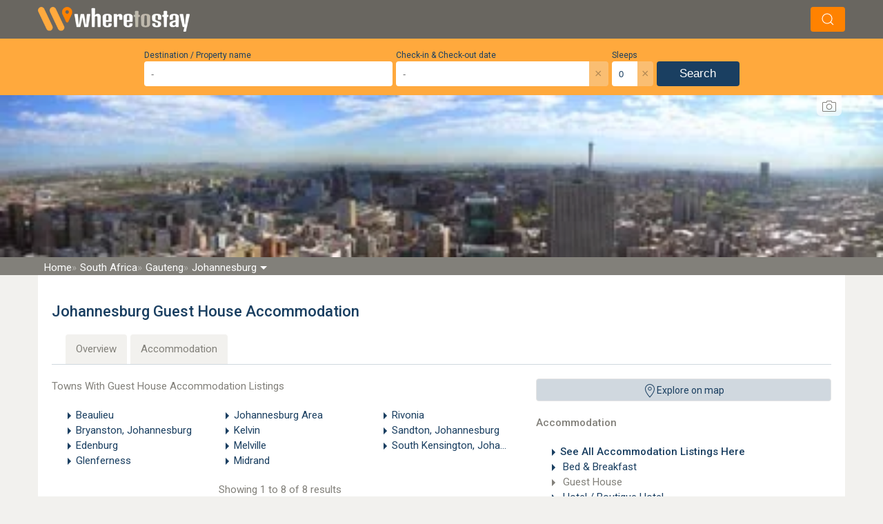

--- FILE ---
content_type: text/html; charset=UTF-8
request_url: https://www.wheretostay.co.za/region/greater-johannesburg/guest-house
body_size: 39150
content:
<!DOCTYPE html><html lang="en" class="uk-background-muted"><head><link rel="preconnect" href="https://fonts.googleapis.com"><link rel="preconnect" href="https://fonts.gstatic.com" crossorigin><link href="https://fonts.googleapis.com/css2?family=Flavors&family=Roboto:ital,wght@0,300;0,400;0,500;1,300;1,400&display=swap" rel="stylesheet"><!-- Google tag (gtag.js) --><script async src="https://www.googletagmanager.com/gtag/js?id=G-29309Q3ZBF"></script><script>
            window.dataLayer = window.dataLayer || [];
            function gtag(){dataLayer.push(arguments);}
            gtag('js', new Date());
            gtag('config', 'G-29309Q3ZBF', {
                cookie_domain: 'wheretostay.co.za'
            });
        </script><meta name="charset" content="utf-8"><meta name="X-UA-Compatible" content="IE=edge"><meta name="viewport" content="width=device-width, initial-scale=1"><meta name="googlebot" content="index"><meta property="og:description" content="BEST price for Johannesburg Guest House Accommodation Accommodation. Deal DIRECT with the owner for the BEST PRICE and SPEEDY SERVICE possible. WhereToStay.co.za - trusted since 1998."><meta name="description" content="BEST price for Johannesburg Guest House Accommodation Accommodation. Deal DIRECT with the owner for the BEST PRICE and SPEEDY SERVICE possible. WhereToStay.co.za - trusted since 1998."><meta property="og:title" content="Johannesburg Guest House Accommodation  - Deal Direct, Pay Less"><title>Johannesburg Guest House Accommodation  - Deal Direct, Pay Less</title><link rel="apple-touch-icon"      sizes="180x180" href="/apple-touch-icon.png"><link rel="icon" type="image/png" sizes="32x32"   href="/favicon-32x32.png"><link rel="icon" type="image/png" sizes="16x16"   href="/favicon-16x16.png"><link rel="preconnect" href="https://static.wheretostay.co.za"><link rel="preconnect" href="https://api.wheretostay.co.za"><link rel="preconnect" href="https://ssl.google-analytics.com"></head><!-- Spinner --><style>.spinner{animation:rotate 2s linear infinite;width:50px;height:50px}.path{stroke:#ffa93d;stroke-linecap:round;animation:dash 1.5s ease-in-out infinite}@keyframes rotate{100%{transform:rotate(360deg)}}@keyframes dash{0%{stroke-dasharray:1,150;stroke-dashoffset:0}50%{stroke-dasharray:90,150;stroke-dashoffset:-35}100%{stroke-dasharray:90,150;stroke-dashoffset:-124}}</style><body class="uk-background-muted"><div id="app" class="ui"><!-- IE Warning --><!-- Logo and search bar--><div id="topBarWrapper"><div id="topBar" class="uk-background-septenary padding-tiny"><div class="uk-container uk-flex uk-flex-between uk-flex-middle"><div><a href="/"><img width="220" height="36" src="/_wts4/images/generic/logo/wts-header-logo-sml.webp" alt="Where To Stay Logo" title="Where To Stay" /></a></div><div v-if="searchAllowedOnPage"><div v-on:click="updateSearchState()" class="uk-button uk-margin-left"><span uk-icon="icon:search"></span></div></div></div></div></div><div id="slideIn" :class="searchClass"><!-- Search Widget --><div class="uk-background-secondary"><search v-bind:lang="lang"></search></div><!-- Background Image --><div id="wtsBanner" class="uk-inline"><!-- Image --><div class="uk-flex uk-flex-center uk-flex-middle"><picture><source media="(max-width: 360px)"  srcset="/_wts4/images/banners/r_15-420.webp" /><source media="(max-width: 768px)"  srcset="/_wts4/images/banners/r_15-820.webp" /><source media="(max-width: 1024px)" srcset="/_wts4/images/banners/r_15-1024.webp" /><source media="(min-width: 1366px)" srcset="/_wts4/images/banners/r_15-1920.webp" /><img width="1920" height="350" src="/_wts4/images/banners/r_15-420.webp" alt="Johannesburg Guest House Accommodation  - Deal Direct, Pay Less" /></picture></div><!-- Banner Copyright --><div id="creditDrop" class="uk-container uk-position-top"><button class="uk-float-right wts-photo-credits" type="button"><span uk-icon="camera"></span></button><span class="uk-text-primary uk-text-small" uk-drop="mode: click; pos:bottom-center; offset:10;"><div class="arrow-up"></div><a rel="nofollow" href="https://www.flickr.com/photos/mister-e/" target="_blank">Chris Eason</a><a rel="nofollow" href="https://creativecommons.org/licenses/by/2.0/legalcode" target="_blank">License</a></span></div><!-- Image Text --></div><!-- Bread Crumbs --><div class="uk-padding-remove uk-background-quaternary"><div class="uk-container uk-padding-remove"><nav id="crumbs" class="uk-padding"><a href="/" class="uk-text-white bCrumb"><span class="uk-visible@s">Home</span><span class="uk-hidden@s">Home</span></a><a href="/country/south-africa" class="uk-text-white bCrumb"><span class="uk-visible@s">South Africa</span><span class="uk-hidden@s">SA</span></a><a href="/province/gauteng" class="uk-text-white bCrumb"><span class="uk-visible@s">Gauteng</span><span class="uk-hidden@s">G</span></a><span href="/region/greater-johannesburg" class="uk-text-white bCrumb"><span class="uk-visible@s">Johannesburg</span><span class="uk-hidden@s">Johannesburg</span><span uk-icon="icon:triangle-down"></span></span><div uk-dropdown="mode: click; offset:2" class="crumbs-dropdown uk-background-quaternary"><a href="/town/beaulieu/guest-house">Beaulieu</a><a href="/town/bryanston/guest-house">Bryanston, Johannesburg</a><a href="/town/edenburg/guest-house">Edenburg</a><a href="/town/glenferness/guest-house">Glenferness</a><a href="/town/johannesburg-municipality/guest-house">Johannesburg Area</a><a href="/town/kelvin/guest-house">Kelvin</a><a href="/town/melville/guest-house">Melville</a><a href="/town/midrand/guest-house">Midrand</a><a href="/town/rivonia/guest-house">Rivonia</a><a href="/town/sandton-municipality/guest-house">Sandton, Johannesburg</a><a href="/town/south-kensington/guest-house">South Kensington, Johannesburg</a></div></nav></div></div><!-- Content --><div id="page" class="uk-container uk-padding-remove"><div class="uk-padding-big uk-background-default"><!-- Main Title --><h1 class="uk-text-primary">Johannesburg Guest House Accommodation</h1><!-- Tabs --><div class="tab uk-margin-bottom uk-hidden uk-visible@ipad-v uk-visible@ipad-h"><a href="/region/greater-johannesburg">Overview</a><a href="/region/greater-johannesburg/accommodation">Accommodation</span></div><!-- Content --><div class="uk-flex uk-flex-wrap uk-flex-space-between" uk-grid><!-- RHS --><div class="uk-width-expand"><!-- Map Opener --><wtsmap @click="openMap()" class="uk-hidden uk-visible@ipad-h" label="Explore on map"></wtsmap><!-- Categories --><div class="uk-hidden uk-hidden@ipad-v uk-visible@ipad-h"><!-- Normal --><div class="uk-text-quaternary uk-text-hard">Accommodation</div><!-- Normal Categories --><ul class="uk-column-1-1 uk-column-1-2@s uk-column-1-1@ipad-h"><li class="uk-text-truncate uk-text-primary"><span uk-icon="icon:triangle-right"></span><a href="/region/greater-johannesburg/accommodation" class="uk-text-bold">See All Accommodation Listings Here</a></li><li class="uk-text-truncate uk-text-primary"><!-- Links --><span uk-icon="icon:triangle-right"></span><a href="/region/greater-johannesburg/bed-breakfast"
			class=""
		>
		Bed & Breakfast		</a></li><li class="uk-text-truncate uk-text-primary"><!-- Links --><!-- Avtive link --><span class="uk-text-quaternary" uk-icon="icon:triangle-right"></span><span class=" uk-text-quaternary">
		Guest House		</span></li><li class="uk-text-truncate uk-text-primary"><!-- Links --><span uk-icon="icon:triangle-right"></span><a href="/region/greater-johannesburg/hotel"
			class=""
		>
		Hotel / Boutique Hotel		</a></li><li class="uk-text-truncate uk-text-primary"><!-- Links --><span uk-icon="icon:triangle-right"></span><a href="/region/greater-johannesburg/room-only"
			class=""
		>
		Room Only / Limited SC		</a></li><li class="uk-text-truncate uk-text-primary uk-margin-left"><!-- Links --><span uk-icon="icon:triangle-right"></span><a href="/region/greater-johannesburg/self-catering"
			class="uk-text-italic"
		>
		See All Self Catering  Listings Here		</a></li><li class="uk-text-truncate uk-text-primary uk-margin-left"><!-- Links --><span uk-icon="icon:triangle-right"></span><a href="/region/greater-johannesburg/self-catering-apartment"
			class="uk-text-italic"
		>
		Self Catering Apartment, Flatlet		</a></li><li class="uk-text-truncate uk-text-primary uk-margin-left"><!-- Links --><span uk-icon="icon:triangle-right"></span><a href="/region/greater-johannesburg/self-catering-house"
			class="uk-text-italic"
		>
		Self Catering House, Cottage, Chalet		</a></li></ul><!-- Special --><div class="uk-text-quaternary uk-text-hard">Special Categories</div><!-- Normal Categories --><ul class="uk-column-1-1 uk-column-1-2@s uk-column-1-1@ipad-h"><li class="uk-text-truncate uk-text-primary"><!-- Links --><span uk-icon="icon:triangle-right"></span><a href="/region/greater-johannesburg/conference-venues"
			class=""
		>
		Conference Venue		</a></li><li class="uk-text-truncate uk-text-primary"><!-- Links --><span uk-icon="icon:triangle-right"></span><a href="/region/greater-johannesburg/interesting-place"
			class=""
		>
		Interesting Place		</a></li><li class="uk-text-truncate uk-text-primary"><!-- Links --><span uk-icon="icon:triangle-right"></span><a href="/region/greater-johannesburg/pets-allowed"
			class=""
		>
		Pet Friendly		</a></li><li class="uk-text-truncate uk-text-primary"><!-- Links --><span uk-icon="icon:triangle-right"></span><a href="/region/greater-johannesburg/4x4-quad-bike-trails"
			class=""
		>
		Quad/4x4/Bike Trails		</a></li><li class="uk-text-truncate uk-text-primary"><!-- Links --><span uk-icon="icon:triangle-right"></span><a href="/region/greater-johannesburg/sleeps-10-or-more"
			class=""
		>
		Sleeps 10 or More		</a></li><li class="uk-text-truncate uk-text-primary"><!-- Links --><span uk-icon="icon:triangle-right"></span><a href="/region/greater-johannesburg/star-graded"
			class=""
		>
		Star Graded		</a></li><li class="uk-text-truncate uk-text-primary"><!-- Links --><span uk-icon="icon:triangle-right"></span><a href="/region/greater-johannesburg/wedding-venues"
			class=""
		>
		Wedding Venue		</a></li><li class="uk-text-truncate uk-text-primary"><!-- Links --><span uk-icon="icon:triangle-right"></span><a href="/region/greater-johannesburg/wheelchair-friendly"
			class=""
		>
		Wheelchair Friendly		</a></li></ul></div><!-- Signup --><span class="uk-hidden uk-visible@ipad-h uk-hidden@ipad-v uk-text-center" uk-sticky></span></div><!-- LHS --><div class="uk-width-1-1 uk-width-1-1@ipad-v uk-width-2-3@ipad-h uk-flex-first@ipad-h"><!-- Towns List --><div class="uk-text-quaternary uk-margin-bottom">Towns With Guest House Accommodation Listings</div><div class=""><ul class="uk-column-1-2@s uk-column-1-3@ipad-v uk-column-1-3@ipad-h"><li class="uk-text-primary uk-text-truncate"><span uk-icon="icon:triangle-right"></span><a href="/town/beaulieu/guest-house">Beaulieu</a></li><li class="uk-text-primary uk-text-truncate"><span uk-icon="icon:triangle-right"></span><a href="/town/bryanston/guest-house">Bryanston, Johannesburg</a></li><li class="uk-text-primary uk-text-truncate"><span uk-icon="icon:triangle-right"></span><a href="/town/edenburg/guest-house">Edenburg</a></li><li class="uk-text-primary uk-text-truncate"><span uk-icon="icon:triangle-right"></span><a href="/town/glenferness/guest-house">Glenferness</a></li><li class="uk-text-primary uk-text-truncate"><span uk-icon="icon:triangle-right"></span><a href="/town/johannesburg-municipality/guest-house">Johannesburg Area</a></li><li class="uk-text-primary uk-text-truncate"><span uk-icon="icon:triangle-right"></span><a href="/town/kelvin/guest-house">Kelvin</a></li><li class="uk-text-primary uk-text-truncate"><span uk-icon="icon:triangle-right"></span><a href="/town/melville/guest-house">Melville</a></li><li class="uk-text-primary uk-text-truncate"><span uk-icon="icon:triangle-right"></span><a href="/town/midrand/guest-house">Midrand</a></li><li class="uk-text-primary uk-text-truncate"><span uk-icon="icon:triangle-right"></span><a href="/town/rivonia/guest-house">Rivonia</a></li><li class="uk-text-primary uk-text-truncate"><span uk-icon="icon:triangle-right"></span><a href="/town/sandton-municipality/guest-house">Sandton, Johannesburg</a></li><li class="uk-text-primary uk-text-truncate"><span uk-icon="icon:triangle-right"></span><a href="/town/south-kensington/guest-house">South Kensington, Johannesburg</a></li></ul></div><!-- Listings --><div><!-- Filters --><pagefiltering v-if="false"
		label = "Filter List"
		v-on:all="showJsListings = false"
		v-on:none="showJsListings = true"
		v-on:value="updateFilters"
	></pagefiltering><!-- Original List --><div v-if="showJsListings == false"><!-- Top Pagination --><div class="uk-text-center uk-text-quaternary uk-margin-top uk-margin-bottom">
							Showing 1 to 8 of 8 results					</div><!-- Is local check --><!-- PHP Listings array --><div class="uk-background-muted uk-margin-top"><div class="uk-flex uk-flex-wrap"><!-- Specials, Image and rating --><div class="uk-width-1-1 uk-width-1-4@s uk-text-center"><div class="uk-padding uk-flex uk-flex-column"><a href="/theroostersnest" class="uk-margin-small-bottom"><img class="uk-width-1-1@s uk-border-rounded"
                         data-src="https://static.wheretostay.co.za/resources/1/0/0/10072/239875_420x280.jpg"
                         width="420"
                         height="280"
                         alt="The Roosters Nest BnB"
                         title="The Roosters Nest BnB"
                         uk-img></a><a href="/theroostersnest" class="uk-button uk-button-default uk-border-rounded uk-width-1-1 uk-margin-small-bottom youtube"><img width="70" data-src="/_wts4/images/yt_logo_rgb_white.svg" alt="YouTube Video available" uk-img class="uk-margin-small-right"></a></div></div><div class="uk-width-1-1 uk-width-3-4@s"><div class="uk-padding"><div class="uk-flex uk-flex-between uk-flex-top" style="border-bottom:1px solid #bce8f1; padding-bottom:4px;"><!-- LHS --><div class="uk-text-primary"><a href="/theroostersnest"><!-- No sleeps warning --><!-- Star Rating --><!-- Sleeps / Units --><div class="uk-text-small uk-margin-small-top"><span class="uk-visible@s">Sleeps 14 in 8 units</span></div></a></div><!-- RHS Price --><a href="/theroostersnest"><div class="uk-text-primary uk-text-small uk-text-right price shiftDown"><div class="uk-flex uk-flex-right uk-flex-bottom"><sup>From&nbsp;</sup><strong>R&nbsp;580</strong></div>
                                Per person, per night sharing                                                                                                                                <div class="uk-text-quaternary">* Rates may vary according to season</div></div></a></div></div><div class="uk-padding uk-padding-remove-vertical"><!-- Name & Category --><h2 class="uk-margin-remove-bottom uk-text-title"><a class="uk-text-quaternary" href="/theroostersnest">The Roosters Nest BnB</a></h2><a href="/theroostersnest"><h3 class="uk-margin-remove uk-text-small uk-text-primary"><em>Bed & Breakfast Accommodation in Glenferness</em></h3><h3 class="uk-margin-remove uk-text-small uk-text-bold uk-text-primary">Johannesburg</h3></a><br><a href="/theroostersnest"><p>
                            Welcome to The Roosters Nest BnB, a family owned and -run guesthouse which is set in beautiful tranquil country surroundings, and boasts a beautiful lush garden with lots of old, big trees which offer a restful country feel.                            <span class="uk-text-senaryOther uk-text-italic">&nbsp; …see more for bookings / enquiries and info.</span></p></a></div></div></div><div class="uk-background-quinary" style="height:12px;"></div></div><!-- PHP Listings array --><div class="uk-background-muted uk-margin-top"><div class="uk-flex uk-flex-wrap"><!-- Specials, Image and rating --><div class="uk-width-1-1 uk-width-1-4@s uk-text-center"><div class="uk-padding uk-flex uk-flex-column"><a href="/glendasguestsuites" class="uk-margin-small-bottom"><img class="uk-width-1-1@s uk-border-rounded"
                         data-src="https://static.wheretostay.co.za/resources/0/5/2/05289/260028_420x280.jpg"
                         width="420"
                         height="280"
                         alt="Glenda's Guest Suites"
                         title="Glenda's Guest Suites"
                         uk-img></a></div></div><div class="uk-width-1-1 uk-width-3-4@s"><div class="uk-padding"><div class="uk-flex uk-flex-between uk-flex-top" style="border-bottom:1px solid #bce8f1; padding-bottom:4px;"><!-- LHS --><div class="uk-text-primary"><a href="/glendasguestsuites"><!-- No sleeps warning --><!-- Star Rating --><div class="grading"><span class="uk-visible@s">Graded:</span><span class="wts-tg wts-tg4"></span></div><!-- Sleeps / Units --><div class="uk-text-small uk-margin-small-top"><span class="uk-visible@s">Sleeps 8 in 2 units</span></div></a></div><!-- RHS Price --><a href="/glendasguestsuites"><div class="uk-text-primary uk-text-small uk-text-right price shiftDown"><div class="uk-flex uk-flex-right uk-flex-bottom"><sup>From&nbsp;</sup><strong>R&nbsp;850</strong></div>
                                Per person, per night sharing                                                                                                                                <div class="uk-text-quaternary">* Rates may vary according to season</div></div></a></div></div><div class="uk-padding uk-padding-remove-vertical"><!-- Name & Category --><h2 class="uk-margin-remove-bottom uk-text-title"><a class="uk-text-quaternary" href="/glendasguestsuites">Glenda's Guest Suites</a></h2><a href="/glendasguestsuites"><h3 class="uk-margin-remove uk-text-small uk-text-primary"><em>Bed & Breakfast Accommodation in Midrand</em></h3><h3 class="uk-margin-remove uk-text-small uk-text-bold uk-text-primary">Johannesburg</h3></a><br><a href="/glendasguestsuites"><p>
                            Set in the tranquility of the enclosed and secured equestrian estate, Beaulieu, Midrand. Upmarket, attractive accommodation at reasonable prices. Designed for the corporate and equestrian markets, but suitable also for private use, our comfortable...                            <span class="uk-text-senaryOther uk-text-italic">&nbsp; …see more for bookings / enquiries and info.</span></p></a></div></div></div><div class="uk-background-quinary" style="height:12px;"></div></div><!-- PHP Listings array --><div class="uk-background-muted uk-margin-top"><div class="uk-flex uk-flex-wrap"><!-- Specials, Image and rating --><div class="uk-width-1-1 uk-width-1-4@s uk-text-center"><div class="uk-padding uk-flex uk-flex-column"><a href="/houseonyork" class="uk-margin-small-bottom"><img class="uk-width-1-1@s uk-border-rounded"
                         data-src="https://static.wheretostay.co.za/resources/0/7/8/07885/203962_420x280.jpg"
                         width="420"
                         height="280"
                         alt="House on York"
                         title="House on York"
                         uk-img></a></div></div><div class="uk-width-1-1 uk-width-3-4@s"><div class="uk-padding"><div class="uk-flex uk-flex-between uk-flex-top" style="border-bottom:1px solid #bce8f1; padding-bottom:4px;"><!-- LHS --><div class="uk-text-primary"><a href="/houseonyork"><!-- No sleeps warning --><!-- Star Rating --><div class="grading"><span class="uk-visible@s">Graded:</span><span class="wts-tg wts-tg4"></span></div><!-- Sleeps / Units --><div class="uk-text-small uk-margin-small-top"><span class="uk-visible@s">Sleeps 30 in 10 units</span></div></a></div><!-- RHS Price --></div></div><div class="uk-padding uk-padding-remove-vertical"><!-- Name & Category --><h2 class="uk-margin-remove-bottom uk-text-title"><a class="uk-text-quaternary" href="/houseonyork">House on York</a></h2><a href="/houseonyork"><h3 class="uk-margin-remove uk-text-small uk-text-primary"><em>Bed & Breakfast Accommodation in South Kensington, Johannesburg</em></h3><h3 class="uk-margin-remove uk-text-small uk-text-bold uk-text-primary">Johannesburg</h3></a><br><a href="/houseonyork"><p>
                            House on York offers both bed and breakfast and self catering accommodation in the leafy suburb of South Kensington in Johannesburg. Within walking distance of beautiful antique shops and quaint little coffee shops in famous Queen Street.                            <span class="uk-text-senaryOther uk-text-italic">&nbsp; …see more for bookings / enquiries and info.</span></p></a></div></div></div><div class="uk-background-quinary" style="height:12px;"></div></div><!-- PHP Listings array --><div class="uk-background-muted uk-margin-top"><div class="uk-flex uk-flex-wrap"><!-- Specials, Image and rating --><div class="uk-width-1-1 uk-width-1-4@s uk-text-center"><div class="uk-padding uk-flex uk-flex-column"><a href="/grosvenorinn" class="uk-margin-small-bottom"><img class="uk-width-1-1@s uk-border-rounded"
                         data-src="https://static.wheretostay.co.za/resources/0/1/5/01562/121880_420x280.jpg"
                         width="420"
                         height="280"
                         alt="Grosvenor Inn"
                         title="Grosvenor Inn"
                         uk-img></a></div></div><div class="uk-width-1-1 uk-width-3-4@s"><div class="uk-padding"><div class="uk-flex uk-flex-between uk-flex-top" style="border-bottom:1px solid #bce8f1; padding-bottom:4px;"><!-- LHS --><div class="uk-text-primary"><a href="/grosvenorinn"><!-- No sleeps warning --><!-- Star Rating --><div class="grading"><span class="uk-visible@s">Graded:</span><span class="wts-tg wts-tg4"></span></div><!-- Sleeps / Units --><div class="uk-text-small uk-margin-small-top"><span class="uk-visible@s">Sleeps 28 in 12 units</span></div></a></div><!-- RHS Price --></div></div><div class="uk-padding uk-padding-remove-vertical"><!-- Name & Category --><h2 class="uk-margin-remove-bottom uk-text-title"><a class="uk-text-quaternary" href="/grosvenorinn">Grosvenor Inn</a></h2><a href="/grosvenorinn"><h3 class="uk-margin-remove uk-text-small uk-text-primary"><em>Bed & Breakfast Accommodation in Bryanston, Johannesburg</em></h3><h3 class="uk-margin-remove uk-text-small uk-text-bold uk-text-primary">Johannesburg</h3></a><br><a href="/grosvenorinn"><p>
                            Grosvenor Inn provides spacious bed and breakfast accommodation in Bryanston, Sandton, Johannesburg. "The most outstanding quality of the Grosvenor Inn is the welcoming and friendly atmosphere created by the management and staff who go to great lengths...                            <span class="uk-text-senaryOther uk-text-italic">&nbsp; …see more for bookings / enquiries and info.</span></p></a></div></div></div><div class="uk-background-quinary" style="height:12px;"></div></div><!-- PHP Listings array --><div class="uk-background-muted uk-margin-top"><div class="uk-flex uk-flex-wrap"><!-- Specials, Image and rating --><div class="uk-width-1-1 uk-width-1-4@s uk-text-center"><div class="uk-padding uk-flex uk-flex-column"><a href="/7thstreet" class="uk-margin-small-bottom"><img class="uk-width-1-1@s uk-border-rounded"
                         data-src="https://static.wheretostay.co.za/resources/0/8/7/08726/146253_420x280.jpg"
                         width="420"
                         height="280"
                         alt="7th Street Guest House"
                         title="7th Street Guest House"
                         uk-img></a></div></div><div class="uk-width-1-1 uk-width-3-4@s"><div class="uk-padding"><div class="uk-flex uk-flex-between uk-flex-top" style="border-bottom:1px solid #bce8f1; padding-bottom:4px;"><!-- LHS --><div class="uk-text-primary"><a href="/7thstreet"><!-- No sleeps warning --><!-- Star Rating --><!-- Sleeps / Units --><div class="uk-text-small uk-margin-small-top"><span class="uk-visible@s">Sleeps 16 in 6 units</span></div></a></div><!-- RHS Price --><a href="/7thstreet"><div class="uk-text-primary uk-text-small uk-text-right price shiftDown"><div class="uk-flex uk-flex-right uk-flex-bottom"><sup>From&nbsp;</sup><strong>R&nbsp;400</strong></div>
                                Per person, per night sharing                                                                                                                                <div class="uk-text-quaternary">* Rates may vary according to season</div></div></a></div></div><div class="uk-padding uk-padding-remove-vertical"><!-- Name & Category --><h2 class="uk-margin-remove-bottom uk-text-title"><a class="uk-text-quaternary" href="/7thstreet">7th Street Guest House</a></h2><a href="/7thstreet"><h3 class="uk-margin-remove uk-text-small uk-text-primary"><em>Bed & Breakfast Accommodation in Melville</em></h3><h3 class="uk-margin-remove uk-text-small uk-text-bold uk-text-primary">Johannesburg</h3></a><br><a href="/7thstreet"><p>
                            7th Street Guest House offers bed and breakfast accommodation in Melville, Johannesburg. With 13 luxury en suite rooms equipped with DSTV, Wifi internet access, heaters, hairdryers, fans, digital safes, coffee/tea facilities and bar fridges stocked...                            <span class="uk-text-senaryOther uk-text-italic">&nbsp; …see more for bookings / enquiries and info.</span></p></a></div></div></div><div class="uk-background-quinary" style="height:12px;"></div></div><!-- PHP Listings array --><div class="uk-background-muted uk-margin-top"><div class="uk-flex uk-flex-wrap"><!-- Specials, Image and rating --><div class="uk-width-1-1 uk-width-1-4@s uk-text-center"><div class="uk-padding uk-flex uk-flex-column"><a href="/acaciahouse" class="uk-margin-small-bottom"><img class="uk-width-1-1@s uk-border-rounded"
                         data-src="https://static.wheretostay.co.za/resources/0/9/1/09144/114269_420x280.jpg"
                         width="420"
                         height="280"
                         alt="Acacia House Executive Suite"
                         title="Acacia House Executive Suite"
                         uk-img></a></div></div><div class="uk-width-1-1 uk-width-3-4@s"><div class="uk-padding"><div class="uk-flex uk-flex-between uk-flex-top" style="border-bottom:1px solid #bce8f1; padding-bottom:4px;"><!-- LHS --><div class="uk-text-primary"><a href="/acaciahouse"><!-- No sleeps warning --><!-- Star Rating --><!-- Sleeps / Units --><div class="uk-text-small uk-margin-small-top"><span class="uk-visible@s">Sleeps 3 in 1 unit</span></div></a></div><!-- RHS Price --><a href="/acaciahouse"><div class="uk-text-primary uk-text-small uk-text-right price shiftDown"><div class="uk-flex uk-flex-right uk-flex-bottom"><sup>From&nbsp;</sup><strong>R&nbsp;750</strong></div>
                                Per person, per night sharing                                                                                                                                <div class="uk-text-quaternary">* Rates may vary according to season</div></div></a></div></div><div class="uk-padding uk-padding-remove-vertical"><!-- Name & Category --><h2 class="uk-margin-remove-bottom uk-text-title"><a class="uk-text-quaternary" href="/acaciahouse">Acacia House Executive Suite</a></h2><a href="/acaciahouse"><h3 class="uk-margin-remove uk-text-small uk-text-primary"><em>Bed & Breakfast Accommodation in Kelvin</em></h3><h3 class="uk-margin-remove uk-text-small uk-text-bold uk-text-primary">Johannesburg</h3></a><br><a href="/acaciahouse"><p>
                            Acacia House Executive Suite offers bed and breakfast and dinner, bed and breakfast accommodation in Kelvin, a tranquil suburb of Sandton, Johannesburg. An exclusive private suite, comprising accommodation for a single business professional or a couple.                            <span class="uk-text-senaryOther uk-text-italic">&nbsp; …see more for bookings / enquiries and info.</span></p></a></div></div></div><div class="uk-background-quinary" style="height:12px;"></div></div><!-- PHP Listings array --><div class="uk-background-muted uk-margin-top"><div class="uk-flex uk-flex-wrap"><!-- Specials, Image and rating --><div class="uk-width-1-1 uk-width-1-4@s uk-text-center"><div class="uk-padding uk-flex uk-flex-column"><a href="/rivoniabb" class="uk-margin-small-bottom"><img class="uk-width-1-1@s uk-border-rounded"
                         data-src="https://static.wheretostay.co.za/resources/0/2/6/02687/156056_420x280.jpg"
                         width="420"
                         height="280"
                         alt="Rivonia Premier Lodge"
                         title="Rivonia Premier Lodge"
                         uk-img></a></div></div><div class="uk-width-1-1 uk-width-3-4@s"><div class="uk-padding"><div class="uk-flex uk-flex-between uk-flex-top" style="border-bottom:1px solid #bce8f1; padding-bottom:4px;"><!-- LHS --><div class="uk-text-primary"><a href="/rivoniabb"><!-- No sleeps warning --><!-- Star Rating --><div class="grading"><span class="uk-visible@s">Graded:</span><span class="wts-tg wts-tg4"></span></div><!-- Sleeps / Units --><div class="uk-text-small uk-margin-small-top"><span class="uk-visible@s">Sleeps 12 in 6 units</span></div></a></div><!-- RHS Price --><a href="/rivoniabb"><div class="uk-text-primary uk-text-small uk-text-right price shiftDown"><div class="uk-flex uk-flex-right uk-flex-bottom"><sup>From&nbsp;</sup><strong>R&nbsp;841.5</strong></div>
                                Per person, per night sharing                                                                                                                                <div class="uk-text-quaternary">* Rates may vary according to season</div></div></a></div></div><div class="uk-padding uk-padding-remove-vertical"><!-- Name & Category --><h2 class="uk-margin-remove-bottom uk-text-title"><a class="uk-text-quaternary" href="/rivoniabb">Rivonia Premier Lodge</a></h2><a href="/rivoniabb"><h3 class="uk-margin-remove uk-text-small uk-text-primary"><em>Self Catering Apartment, Flatlet Accommodation in Rivonia</em></h3><h3 class="uk-margin-remove uk-text-small uk-text-bold uk-text-primary">Johannesburg</h3></a><br><a href="/rivoniabb"><p>
                            Rivonia Premier Lodge offers bed and breakfast and self catering and is strategically located in Sandton, north of Johannesburg, with easy access to major highways. Situated in a quiet cul-de-sac with a large rambling garden. Guests can relax on the pool                             <span class="uk-text-senaryOther uk-text-italic">&nbsp; …see more for bookings / enquiries and info.</span></p></a></div></div></div><div class="uk-background-quinary" style="height:12px;"></div></div><!-- PHP Listings array --><div class="uk-background-muted uk-margin-top"><div class="uk-flex uk-flex-wrap"><!-- Specials, Image and rating --><div class="uk-width-1-1 uk-width-1-4@s uk-text-center"><div class="uk-padding uk-flex uk-flex-column"><a href="/the-syrene-boutique-hotel" class="uk-margin-small-bottom"><img class="uk-width-1-1@s uk-border-rounded"
                         data-src="https://static.wheretostay.co.za/resources/1/2/1/12170/221383_420x280.jpg"
                         width="420"
                         height="280"
                         alt="The Syrene Boutique Hotel"
                         title="The Syrene Boutique Hotel"
                         uk-img></a></div></div><div class="uk-width-1-1 uk-width-3-4@s"><div class="uk-padding"><div class="uk-flex uk-flex-between uk-flex-top" style="border-bottom:1px solid #bce8f1; padding-bottom:4px;"><!-- LHS --><div class="uk-text-primary"><a href="/the-syrene-boutique-hotel"><!-- No sleeps warning --><!-- Star Rating --><!-- Sleeps / Units --><div class="uk-text-small uk-margin-small-top"><span class="uk-visible@s">Sleeps 8 in 4 units</span></div></a></div><!-- RHS Price --><a href="/the-syrene-boutique-hotel"><div class="uk-text-primary uk-text-small uk-text-right price shiftDown"><div class="uk-flex uk-flex-right uk-flex-bottom"><sup>From&nbsp;</sup><strong>R&nbsp;1710</strong></div>
                                Per person, per night sharing                                                                                                                                <div class="uk-text-quaternary">* Rates may vary according to season</div></div></a></div></div><div class="uk-padding uk-padding-remove-vertical"><!-- Name & Category --><h2 class="uk-margin-remove-bottom uk-text-title"><a class="uk-text-quaternary" href="/the-syrene-boutique-hotel">The Syrene Boutique Hotel</a></h2><a href="/the-syrene-boutique-hotel"><h3 class="uk-margin-remove uk-text-small uk-text-primary"><em>Bed & Breakfast Accommodation in Rivonia</em></h3><h3 class="uk-margin-remove uk-text-small uk-text-bold uk-text-primary">Johannesburg</h3></a><br><a href="/the-syrene-boutique-hotel"><p>
                            The Syrene is a friendly, professionally run four star boutique hotel featuring the luxury of business class travel. As the name suggests our guests will experience a quiet, private and tranquil setting offering best in class accommodation...                            <span class="uk-text-senaryOther uk-text-italic">&nbsp; …see more for bookings / enquiries and info.</span></p></a></div></div></div><div class="uk-background-quinary" style="height:12px;"></div></div><!-- Bottom Pagination --><div class="uk-text-center uk-text-quaternary uk-margin-top uk-margin-bottom"></div></div><div v-else><div v-if="listings.length" class="uk-text-center uk-text-quaternary uk-margin-top uk-margin-bottom">
			Showing 1 to {{total}} of {{total}} results		</div><div v-else><div class="uk-alert-danger" uk-alert>
				No results			</div></div><div v-for="(p, i) in listings"><place
			 :place = "p"
			 area = ""
			 cta = "1"
			 :lang = "lang"
			></place></div></div></div><!-- Map Opener --><wtsmap @click="openMap()" class="uk-hidden@ipad-h" label="Explore on map"></wtsmap><!-- Categories --><div class="uk-hidden@ipad-h"><!-- Normal --><div class="uk-text-quaternary uk-text-hard">Accommodation</div><!-- Normal Categories --><ul class="uk-column-1-1 uk-column-1-2@s uk-column-1-1@ipad-h"><li class="uk-text-truncate uk-text-primary"><span uk-icon="icon:triangle-right"></span><a href="/region/greater-johannesburg/accommodation" class="uk-text-bold">See All Accommodation Listings Here</a></li><li class="uk-text-truncate uk-text-primary"><!-- Links --><span uk-icon="icon:triangle-right"></span><a href="/region/greater-johannesburg/bed-breakfast"
			class=""
		>
		Bed & Breakfast		</a></li><li class="uk-text-truncate uk-text-primary"><!-- Links --><!-- Avtive link --><span class="uk-text-quaternary" uk-icon="icon:triangle-right"></span><span class=" uk-text-quaternary">
		Guest House		</span></li><li class="uk-text-truncate uk-text-primary"><!-- Links --><span uk-icon="icon:triangle-right"></span><a href="/region/greater-johannesburg/hotel"
			class=""
		>
		Hotel / Boutique Hotel		</a></li><li class="uk-text-truncate uk-text-primary"><!-- Links --><span uk-icon="icon:triangle-right"></span><a href="/region/greater-johannesburg/room-only"
			class=""
		>
		Room Only / Limited SC		</a></li><li class="uk-text-truncate uk-text-primary uk-margin-left"><!-- Links --><span uk-icon="icon:triangle-right"></span><a href="/region/greater-johannesburg/self-catering"
			class="uk-text-italic"
		>
		See All Self Catering  Listings Here		</a></li><li class="uk-text-truncate uk-text-primary uk-margin-left"><!-- Links --><span uk-icon="icon:triangle-right"></span><a href="/region/greater-johannesburg/self-catering-apartment"
			class="uk-text-italic"
		>
		Self Catering Apartment, Flatlet		</a></li><li class="uk-text-truncate uk-text-primary uk-margin-left"><!-- Links --><span uk-icon="icon:triangle-right"></span><a href="/region/greater-johannesburg/self-catering-house"
			class="uk-text-italic"
		>
		Self Catering House, Cottage, Chalet		</a></li></ul><!-- Special --><div class="uk-text-quaternary uk-text-hard">Special Categories</div><!-- Normal Categories --><ul class="uk-column-1-1 uk-column-1-2@s uk-column-1-1@ipad-h"><li class="uk-text-truncate uk-text-primary"><!-- Links --><span uk-icon="icon:triangle-right"></span><a href="/region/greater-johannesburg/conference-venues"
			class=""
		>
		Conference Venue		</a></li><li class="uk-text-truncate uk-text-primary"><!-- Links --><span uk-icon="icon:triangle-right"></span><a href="/region/greater-johannesburg/interesting-place"
			class=""
		>
		Interesting Place		</a></li><li class="uk-text-truncate uk-text-primary"><!-- Links --><span uk-icon="icon:triangle-right"></span><a href="/region/greater-johannesburg/pets-allowed"
			class=""
		>
		Pet Friendly		</a></li><li class="uk-text-truncate uk-text-primary"><!-- Links --><span uk-icon="icon:triangle-right"></span><a href="/region/greater-johannesburg/4x4-quad-bike-trails"
			class=""
		>
		Quad/4x4/Bike Trails		</a></li><li class="uk-text-truncate uk-text-primary"><!-- Links --><span uk-icon="icon:triangle-right"></span><a href="/region/greater-johannesburg/sleeps-10-or-more"
			class=""
		>
		Sleeps 10 or More		</a></li><li class="uk-text-truncate uk-text-primary"><!-- Links --><span uk-icon="icon:triangle-right"></span><a href="/region/greater-johannesburg/star-graded"
			class=""
		>
		Star Graded		</a></li><li class="uk-text-truncate uk-text-primary"><!-- Links --><span uk-icon="icon:triangle-right"></span><a href="/region/greater-johannesburg/wedding-venues"
			class=""
		>
		Wedding Venue		</a></li><li class="uk-text-truncate uk-text-primary"><!-- Links --><span uk-icon="icon:triangle-right"></span><a href="/region/greater-johannesburg/wheelchair-friendly"
			class=""
		>
		Wheelchair Friendly		</a></li></ul></div><!-- Signup --><div class="uk-hidden@ipad-h uk-flex uk-flex-center"></div></div></div></div></div><!-- Map modals --><!-- Map listing Modal --><div id="mapListingModal" uk-modal><div class="uk-modal-dialog uk-modal-body uk-padding-remove"><div class="uk-flex uk-padding-small uk-padding-remove-bottom"><div class="uk-width-1-2" style="padding-top:4px;"><strong>{{heading}}</strong></div><div class="uk-width-1-2 uk-text-right"><button class="uk-modal-close-default" type="button" uk-close></button></div></div><hr class="uk-padding-remove"><div class="uk-padding-small uk-padding-remove-top"><div v-for="(place, i) in places" :key="i" class="uk-background-mutedBlue uk-padding-small uk-margin-small-bottom"><h2 class="uk-text-primary uk-margin-remove uk-padding-remove">{{place.name}}</h2><div class="uk-text-primary">{{place.category}}</div><hr class="uk-margin-remove-top"><div class="uk-flex"><div style="width:173px;" v-html="imageString(place)"></div><div class="uk-text-primary uk-width-expand uk-padding uk-padding-remove-top uk-padding-remove-bottom">{{place.info}}</div></div><div class="uk-text-right"><a class="uk-button uk-button-primary" :href="'/'+place.slug">View Listing</a></div></div></div></div></div><!-- Full map modal --><div id="wtsmapModal" class="uk-modal-full" uk-modal><div class="uk-modal-dialog"><div class="uk-inline"><!-- Map --><div id="gmap" class="uk-preserve-width"></div><!-- Menu --><div v-if="showMapMenu" class="uk-background-septenary uk-padding border-white uk-box-shadow-small" style="position:absolute;top:9px;left:9px;"><!-- Logo & Hide button --><div class="uk-inline"><div class="uk-text-center uk-margin-tiny-bottom"><a href="/"><img data-src="/_wts4/images/generic/logo/footer-full.png" uk-img ></a></div><div @click="showMapMenu=false" class="uk-label uk-position-top-right uk-label-primary link"><span uk-icon="chevron-up"></span>Hide</div></div><!-- Buttons --><div class="mapButtonPanel"><div class="uk-flex uk-margin-tiny-bottom"><input v-model="mapterm" style="height:33px;" class="uk-input border-primary" type="text" placeholder="-" v-on:focus="mapterm = ''"><button v-on:click="getSuggestions()" class="uk-button uk-button-primary" type="button" tabindex="-1">Search</button></div><div v-if="showMapSuggestions && mapMatches && mapMatches.length > 0" class="wts-search-wrapper uk-background-default uk-inline uk-text-left"><div class="uk-position-top-right"><div @click="showMapSuggestions = 0" class="wts-close">×</div></div><div><ul class="uk-text-small"><li v-for="(mp, i) in mapMatches"><a :style="mp.type=='topic'?'color:#7ac354;':''" v-on:click="gotoMapPoint(mp)">{{mp.name}}</a></li></ul></div></div><div class="uk-flex uk-child-width-1-1 uk-margin-tiny-bottom"><div><button @click="showCats()" class="uk-button uk-width-1-1 uk-button-primary uk-text-right uk-text-small" type="button" tabindex="-1"><span v-if="openCats"><span  uk-icon="triangle-up"></span>Hide</span><span v-else><span uk-icon="triangle-down"></span>Show</span>
								 Category Options
							</button><div v-if="openCats" class="uk-padding uk-background-default overflow"><div v-for="(c,i) in catsNormal"><label class="uk-text-tiny link"><input v-on:change="updatePlacesWithCats(c.cat_id)" v-model="cat" :value="c.cat_id" type="checkbox" class="uk-checkbox">&nbsp;{{c.cat_label}}</label></div><br><div><strong>Special Categories</strong></div><div v-for="(c,i) in catsSpecial"><label class="uk-text-tiny link"><input v-on:change="updatePlacesWithCats(c.cat_id)" v-model="cat" :value="c.cat_id" type="checkbox" class="uk-checkbox">&nbsp;{{c.cat_label}}</label></div></div></div></div><div class="uk-flex"><select v-model="type" class="uk-select uk-button-primary uk-text-white uk-width-1-3 uk-margin-tiny-right"><option value="ROADMAP" class="uk-text-white uk-text-small">Road Map</option><option value="HYBRID" class="uk-text-white uk-text-small">Satelite</option><option value="TERRAIN" class="uk-text-white uk-text-small">Terrain</option></select><button v-on:click="zoomMapOut" class="uk-button-primary uk-width-expand uk-text-small"><span uk-icon="minus-circle"></span>&nbsp;Zoom Out</button><button v-on:click="zoomMapIn" class="uk-button-primary uk-width-expand uk-text-small"><span uk-icon="plus-circle"></span>&nbsp;Zoom In</button></div></div></div><div v-else class="uk-position-small uk-position-top-left"><div v-on:click="showMapMenu = true" class="uk-label uk-label-primary link"><span uk-icon="chevron-down"></span>Show</div></div><!-- Close Button --><div style="position:absolute;top:0;right:0;margin-top:9px; margin-right:60px;"><div class="uk-label uk-label-red uk-modal-close link"><span uk-icon="close"></span>Close Map</div></div></div></div></div><!-- Newsletter B Join Modal --><div id="newsletterb" uk-modal><div class="uk-modal-dialog uk-modal-body"><button class="uk-modal-close-default uk-float-right" type="button" uk-close></button><h2>Sign-up to our Great Escapes newsletter</h2><div id="newsletterSpinner" class="uk-flex uk-flex-center uk-flex-middle" style="height:400px"><div uk-spinner></div></div></div></div><!-- Footer & Legal --><div class="uk-container uk-padding-remove-horizontal uk-background-septenary uk-border-rounded-alt uk-flex uk-flex-wrap uk-flex-middle"><div class="uk-width-1-1 uk-width-1-2@ipad-h uk-width-1-2@ipad-v"><div class="uk-flex uk-flex-middle uk-text-center uk-flex-wrap uk-padding uk-flex-middle"><div class="uk-width-1-3@ipad-v uk-width-1-3@ipad-h"><div><a class="uk-text-muted" href="/directory/towns"><span class="uk-hidden uk-visible@ipad-v">Towns</span><span class="uk-hidden@ipad-v">Browse town names</span></a></div><div><a class="uk-text-muted" href="/directory/listings"><span class="uk-hidden uk-visible@ipad-v">Listings</span><span class="uk-hidden@ipad-v">Browse listing names</span></a></div><div><a class="uk-text-muted" href="/pages/application/">Get Listed<span class="uk-visible@s"> Now!</span></a></div></div><div class="uk-width-1-3@ipad-v uk-width-1-3@ipad-h"><div><a class="uk-text-muted" href="/pages/contact/">Webmaster</a></div><div><a class="uk-text-muted" href="/pages/copyright/">Copyright</a></div><div><a class="uk-text-muted" href="/pages/disclaimer/">Disclaimer</a></div><div><a class="uk-text-muted" href="/pages/privacypolicy/">Privacy Policy</a></div></div><div class="uk-width-1-3@ipad-v uk-width-1-3@ipad-h"><div class="uk-text-center uk-padding"><div class="uk-text-muted uk-text-bold">Follow WhereToStay.co.za</div><a href="https://www.facebook.com/WhereToStay/" title="Facebook"><span class="uk-text-white" uk-icon="icon:facebook"></span></a><a href="https://x.com/wheretostaycoza" title="X (Formerly known as Twitter)"><img src="/_wts4/images/x.svg" alt="X" width="18" height="18"></a></div></div></div></div><div class="uk-width-1-2@ipad-h uk-width-1-2@ipad-v" ><div class="uk-flex uk-flex-middle uk-flex-wrap uk-text-center uk-padding"><div class="uk-width-1-2@ipad-v uk-width-1-2@ipad-h uk-text-center uk-padding"><div><a rel="nofollow" target="_blank" class="uk-button uk-border-rounded uk-button-secondary uk-width-1-1 " href="/pages/application/">Get Listed<span class="uk-visible@s"> Now!</span></a><a rel="nofollow" target="_blank" class="uk-button uk-border-rounded uk-button-tertiary uk-width-1-1 uk-margin-tiny-top" href="/owners/">Owner Login</a></div></div><div class="uk-width-1-2@ipad-h uk-width-1-2@ipad-v uk-flex uk-flex-center"><div class="uk-width-1-1 uk-padding uk-text-center"><a class="uk-width-1-2@ipad-v uk-width-1-2@ipad-h" href="/"><img width="146px" height="90px" data-src="/_wts4/images/generic/logo/footer-full.webp" alt="WhereToStay.co.za Logo" title="WhereToStay.co.za" uk-img></a></div></div></div></div></div><div class="uk-text-center uk-text-primary uk-padding uk-text-normal uk-text-tiny"><div>&copy; WhereToStay.co.za 1998-2026  </div><div>Johannesburg Guest House Accommodation .</div><div v-if="isWtsApp">WTS App Browser</div></div></div></div><link rel="stylesheet" href="/bundle-49.css" /><style></style><script src="/bundle-49.js"></script><script src="https://unpkg.com/v-calendar@1.0.0/lib/v-calendar.umd.min.js"></script><script>const timezone="+02:00";const google_map_key="AIzaSyCIfxV0Po47GgWfnwLe0-uVNvFkBMrBfqs";const mindate=moment().utcOffset(timezone).add(0,'days').format();const tpl_lang='en';const bounds='28.216,-25.905,-26.528,27.717';const searchTerm=false;const total=0;const filteredTotal=0;const origionalResults=[];const filterCategories=[];const filterSpecial=[];const filterAdditional=[];const filterCategory="guest-house";const area={"id":"15","name":"Johannesburg","slug":"greater-johannesburg","info":"<p><strong>Greater Johannesburg is South Africa&#39;s largest and most vibrant city and includes the former municipalities of Midrand, Randburg, Bedfordview and Sandton.<\/strong> It is a region that was built on gold. Gold had been found in the area as far back as 1853 but it was not until 1886 that anyone realized just how big the gold reserves were. By 1889 Greater Johannesburg had grown into a rowdy frontier town full of brothels, beer halls and gambling dens. In that year alone more than 630000 ounces were recovered from the reef. A visit to <a href=\"http:\/\/www.wheretostay.co.za\/information\/topic\/669\" id=\"keyword\">Gold Reef City Theme Park<\/a>, a reconstructed gold mining village built around Crown Mines no.14 shaft, will give the visitor some idea of life in the region in the late 19th Century, and a trip can be taken underground down the mine shaft.<\/p>\r\n\r\n<p>To the North of central Johannesburg lies Sandton City, a vast complex of hotels, shopping malls and banks all under one roof. This is, without doubt, the finest shopping complex in Africa and one of the world&#39;s finest shopping malls, with over 250 stores and shops gathered together under one roof. Sandton has become the new business centre of Greater Johannesburg as most of the big institutions have moved out of the old Johannesburg CBD. Sandton also boasts four nature reserves, two bird sanctuaries and five river trails. Entertainment in the area includes the <a href=\"http:\/\/www.wheretostay.co.za\/information\/topic\/672\" id=\"keyword\">Montecasino Leisure Complex<\/a> in Fourways.<\/p>\r\n\r\n<p>By far the fastest growing town within Greater Johannesburg is Midrand, once known as Halfway House. Midrand is situated just to the North of the N1 highway that circles Johannesburg and is bordered by Centurion in the North. Because of its position halfway between Johannesburg and Pretoria, Midrand has become the most attractive area for industrial and commercial development, and Africa&#39;s largest mall is planned to be built there in the near future. The whole of the rural area around Midrand is devoted to equestrian pursuits and there is a Lippizaner showground arena with regular shows of these famous horses. In the Kyalami suburb of Midrand is the famous motor racing circuit where regular meetings are held. There are bird sanctuaries in the suburbs of Glen Austin and Beaulieu. There are two film production studios on the Old Pretoria Road in Midrand.<\/p>\r\n\r\n<p>The number of tourist attractions in Greater Johannesburg are too numerous to list all of them, and can be seen suburb by suburb. There are several live theatres including the large new Johannesburg Civic Theatre, numerous cinemas, helicopter trips, the <a href=\"http:\/\/www.wheretostay.co.za\/information\/topic\/663\" id=\"keyword\">Johannesburg Zoo<\/a>, theme parks, craft markets galore, such as the <a href=\"http:\/\/www.wheretostay.co.za\/information\/topic\/657\" id=\"keyword\">Rosebank African Craft Market<\/a> and flea markets in several different parts of Greater Johannesburg, including the <a href=\"http:\/\/www.wheretostay.co.za\/information\/topic\/656\" id=\"keyword\">Bruma Flea Market<\/a> near Bedfordview. There are the Botanical Gardens, Nature Reserves like the one at Lone Hill, the mini town at Santarama, the <a href=\"http:\/\/www.wheretostay.co.za\/information\/topic\/673\" id=\"keyword\">Turffontein Race Course<\/a> near Rosettenville, several bird sanctuaries and nature reserves, ice skating, musical fountains and a planetarium. There is sailing on the Emmerentia Dam, hiking on the Braamfontein Spruit or the Wilds, 4x4 and quad trails, horse trails and numerous museums, such as <a href=\"http:\/\/www.wheretostay.co.za\/information\/topic\/671\" id=\"keyword\">Museum Africa<\/a> in the Newtown district. While you&#39;re in the area you might as well drop into the <a href=\"http:\/\/www.wheretostay.co.za\/information\/topic\/2047\" id=\"keyword\">SAB World Of Beer<\/a>. Johannesburg also houses many art galleries, including the <a href=\"http:\/\/www.wheretostay.co.za\/information\/topic\/674\" id=\"keyword\">Johannesburg Art Gallery<\/a> in Joubert Park.<\/p>\r\n\r\n<p>If you are visiting Johannesburg over the Easter holidays, then don&#39;t miss the excitement of the <a href=\"http:\/\/www.wheretostay.co.za\/information\/topic\/683\" id=\"keyword\">Rand Show<\/a> at the National Exhibition Centre in Nasrec.<\/p>\r\n\r\n<p>History and military buffs will enjoy a visit to the <a href=\"http:\/\/www.wheretostay.co.za\/information\/topic\/662\" id=\"keyword\">SA Museum of Military History<\/a> in Saxonwald, near the zoo. And if old trains and trams are your thing, then you must see the collection of old public vehicles at the James Hall Museum of Transport, located beside the racetrack.<\/p>\r\n\r\n<p>Greater Johannesburg is a city built on the earnings and expectations of gold. The people are fast go-getters, it is a city bursting with energy and with the whole world to offer the visitor. It is a city that cannot be bypassed.<\/p>\r\n\r\n<p><strong>With so much to do in and around Johannesburg no list would do it justice. However, here&#39;s a short list of 20 things to consider:<\/strong><\/p>\r\n\r\n<p><strong>1. Apartheid Museum<\/strong>: Learn about South Africa&#39;s history and the apartheid era.<\/p>\r\n\r\n<p><strong>2. Constitution Hill<\/strong>: Explore the historic site that houses the Constitutional Court and former prison.<\/p>\r\n\r\n<p><strong>3. Gold Reef City<\/strong>: Visit the theme park and learn about Johannesburg&rsquo;s gold mining history.<\/p>\r\n\r\n<p><strong>4. Mandela House<\/strong>: Tour the home of Nelson Mandela in Soweto.<\/p>\r\n\r\n<p><strong>5. Johannesburg Zoo<\/strong>: Spend a day with over 320 species of animals.<\/p>\r\n\r\n<p><strong>6. Lion &amp; Safari Park<\/strong>: Enjoy close encounters with lions and other wildlife.<\/p>\r\n\r\n<p><strong>7. Cradle of Humankind<\/strong>: Discover the World Heritage Site with its rich fossil history.<\/p>\r\n\r\n<p><strong>8. Walter Sisulu National Botanical Garden<\/strong>: Relax in the beautiful gardens and see the Witpoortjie Waterfall.<\/p>\r\n\r\n<p><strong>9. Maboneng Precinct<\/strong>: Explore this vibrant urban renewal project with art, food, and culture.<\/p>\r\n\r\n<p><strong>10. Neighbourgoods Market<\/strong>: Enjoy the bustling market with diverse food and craft stalls.<\/p>\r\n\r\n<p><strong>11. Soweto<\/strong>: Take a guided tour of this historic township.<\/p>\r\n\r\n<p><strong>12. Montecasino<\/strong>: Experience the entertainment complex with casinos, theaters, and restaurants.<\/p>\r\n\r\n<p><strong>13. Wits Art Museum<\/strong>: See an impressive collection of African art.<\/p>\r\n\r\n<p><strong>14. James Hall Museum of Transport<\/strong>: Explore the history of transportation in South Africa.<\/p>\r\n\r\n<p><strong>15. Johannesburg Botanical Garden and Emmarentia Dam<\/strong>: Stroll through the gardens and enjoy the dam.<\/p>\r\n\r\n<p><strong>16. Pilanesberg National Park<\/strong>: Go on a safari just a few hours from Johannesburg.<\/p>\r\n\r\n<p><strong>17. Sci-Bono Discovery Centre<\/strong>: Engage with interactive science exhibits.<\/p>\r\n\r\n<p><strong>18. FNB Stadium (Soccer City)<\/strong>: Visit the largest stadium in Africa, host to many major events.<\/p>\r\n\r\n<p><strong>19. South African National Museum of Military History<\/strong>: Learn about the military history of South Africa.<\/p>\r\n\r\n<p><strong>20. Rosebank Sunday Market<\/strong>: Browse the eclectic mix of stalls with crafts, food, and antiques.<\/p>\r\n\r\n<p>These attractions offer a mix of history, culture, nature, and entertainment, ensuring there&#39;s something for everyone to enjoy in the Greater Johannesburg region.<\/p>\r\n","provId":"5","province":"Gauteng","imageId":"209","imageCredit":"&copy; <a href=\"https:\/\/www.flickr.com\/photos\/nico_roets\/\" target=\"_blank\">Nico Roets <\/a><br \/><a href=\"https:\/\/creativecommons.org\/licenses\/by\/2.0\/legalcode\" target=\"_blank\">License<\/a>","imageCaption":"Johannesburg (Joburg\/Jozi) - the city at night.","siteGroup":"b","type":"region","mapCentroid":"POINT(-26.181428942447198 27.96598685343605)","mapEnvelope":"POLYGON((-26.52774552636034 27.71690701134503,-25.905121977914586 27.71690701134503,-25.905121977914586 28.21627733297646,-26.52774552636034 28.21627733297646,-26.52774552636034 27.71690701134503))","bounds":[28.216,-25.905,-26.528,27.717]};const securityCode={"code":4402,"partA":71,"partB":62};const lat=false;const lng=false;const zoom=false;const searchedByDate=false;const searchedByDateStart=false;const searchedByDateStop=false;const searchedBySleeps=0;const listing_id=false;const listing_bbid=false;const listing_slug=false;const seo_slug=false;const site_group=false;const futureBookingsTotal=0;const listings=[{"id":10072,"name":"The Roosters Nest BnB","slug":"theroostersnest","weight":0,"townId":2670,"town":"Glenferness","townSlug":"glenferness","townIds":["214","588","2670"],"townSlugs":["glenferness","johannesburg-municipality","midrand"],"regionId":15,"region":"Johannesburg","regionSlug":"greater-johannesburg","regionIds":["15"],"regionSlugs":["greater-johannesburg"],"provId":5,"countryId":1,"countrySlug":"south-africa","categoryId":6,"categorySlug":"bed-breakfast","category":"Bed & Breakfast Accommodation","categories":["Bed & Breakfast Accommodation","Pet Friendly Accommodation","Sleeps 10 or More Accommodation","Guest House Accommodation"],"categorySlugs":["bed-breakfast","pets-allowed","sleeps-10-or-more","guest-house"],"categoryIds":["6","205","212","222"],"categoryIsSpecial":["0","1","1","0"],"categoryIsGroup":["0","0","0","0"],"sleeps":14,"units":8,"hasPrice":1,"price":580,"priceType":"per_person","currency":"ZAR","currencySymbol":"R","priceExpire":"2026-09-30","priceExpiredInDays":0,"occupancy":0,"adults":0,"joinDate":1393932552,"propertyAccountType":"wts","propertyAccountCommission":0,"showDirectEnquiryIcon":1,"showCallDirectIcon":1,"showInstantBookingIcon":0,"showWifiIcon":0,"showYoutubeIcon":1,"nb_bbid":0,"nb_bbrtid":0,"tg":0,"hasSpecials":0,"hasCalendar":1,"rating":0,"intro":"Welcome to The Roosters Nest BnB, a family owned and -run guesthouse which is set in beautiful tranquil country surroundings, and boasts a beautiful lush garden with lots of old, big trees which offer a restful country feel.","introAf":"Hierdie huislike Bed en Ontbyt is gele&#235; in 'n pragtige rustige landelike omgewing, maar binne maklike toegang tot Kyalami, Midrand, Fourways, Lonehill, Sunninghill, Waterfall Estate en Bryanston. Baie toeriste-aantreklikhede, soos die Mall of Africa,","intro_seo":"... The Rooster's Nest offers bed and breakfast accommodation in Glenferness, Midrand, Johannesburg. The Roosters Nest BnB, a family owned and run guesthouse which is set in beautiful tranquil country surroundings, and boasts a beautiful lush garden with lots of old, big trees which offer a restful country feel. Located in Glenferness ensures we are within easy access to Kyalami, Riversands, Midrand, Fourways, Lonehill, Sunninghill, Waterfall Estate, and Bryanston. Many tourist attractions, like The Mall of Africa, Monte Casino, Kyalami Grand Prix Circuit and other shopping centres around the Midrand area. This homely bed and breakfast also has a pool and trampoline, as well as separate rooms in a secure courtyard, which are pet friendly. We offer to our guests traditional South African meals and hospitality. Our bed and breakfast accommodation comprises 8 tastefully decorated en-suite rooms with separate entrances. Our bed and breakfast is ideal for corporate guests, families, equestrian events and tournaments, school groups, vacationers and student pilots writing exams at the CAA or doing ratings at Grand Central Airport. In short, just about anyone that needs easy access to the Midrand. The Roosters Nest family look forward to the opportunity of making your stay with us in Glenferness, Midrand, a comfortable and memorable one, with friendly, helpful service.","main":"<p>Welcome to The Roosters Nest BnB, a family owned and -run guesthouse which is set in beautiful tranquil country surroundings, and boasts a beautiful lush garden with lots of old, big trees which offer a restful country feel.<br \/>\r\n<br \/>\r\nWe are within easy access to Kyalami, Riversands, Midrand, Fourways, Lonehill, Sunninghill, Waterfall Estate, and Bryanston. Many tourist attractions, like The Mall of Africa, Monte Casino, Kyalami Grand Prix Circuit and other shopping centres around.<br \/>\r\n<br \/>\r\nThis homely BnB also has a pool and trampoline, as well as separate rooms in a secure courtyard, which are pet friendly.&nbsp;We offer to our guests traditional South African meals and hospitality.<br \/>\r\n<br \/>\r\nAccommodation comprises 8 tastefully decorated en-suite rooms with separate entrances.<br \/>\r\n<br \/>\r\n<strong>In our rooms: <\/strong>coffee and tea facilities and ceiling fans.<br \/>\r\n<br \/>\r\nRooms are serviced daily.<br \/>\r\nSmoking is not permitted in our rooms.<br \/>\r\nFree WiFi<br \/>\r\nBreakfast \/ Dining Room<br \/>\r\nGuest Airport and other Transfers available<br \/>\r\nPool and Table Tennis Table<br \/>\r\nBraai Facilities<br \/>\r\nAll meals are available and prepared to guests&#39;&nbsp;requirements.<br \/>\r\nSchool groups can be accommodated, up to 30 guests, some in dormitory style accommodation.<br \/>\r\n<br \/>\r\nOur BnB is ideal for corporate guests, families, equestrian events and tournaments, school groups, vacationers and student pilots writing exams at the CAA or doing ratings at Grand Central Airport.<br \/>\r\n<br \/>\r\nThe Roosters Nest family look forward to the opportunity of making your stay with us a comfortable and memorable one, with friendly, helpful service.<\/p>\r\n\r\n<p>&nbsp;<\/p>","textSummarySeo":"<p><strong>The Rooster&#39;s Nest offers bed and breakfast accommodation in Glenferness, Midrand, Johannesburg.<\/strong><\/p>\r\n\r\n<ul>\r\n<li><strong>Easy access to Kyalami, Riversands, Midrand, Fourways, Lonehill, Sunninghill, Waterfall Estate, and Bryanston<\/strong><\/li>\r\n<li><strong>Family owned and run guesthouse which is set in beautiful tranquil country surroundings<\/strong><\/li>\r\n<li><strong>8 Tastefully decorated en-suite rooms with separate entrances<\/strong><\/li>\r\n<li><strong>Separate rooms in a secure courtyard, which are pet friendly<\/strong><\/li>\r\n<\/ul>\r\n","specials":[],"flagIsSS":0,"features":["Car hire (less than 20km)","Exercise facilities (less than 5km)","Horse riding (less than 5km)","Laundry facilities (less than 2km)","Medical facilities (less than 5km)","Outdoor pool","DSTV in communal area","Tea \/ coffee making facilities","Big game (less than 30km)","Parking all onsite"],"futureBookingsTotal":0,"futureBookedDates":[],"images":{"path_s":"\/_wts4\/resources\/1\/0\/0\/10072\/239875_s.jpg","path_m":"\/_wts4\/resources\/1\/0\/0\/10072\/239875_m.jpg","path_l":"\/_wts4\/resources\/1\/0\/0\/10072\/239875_l.jpg","path_ln":"\/_wts4\/resources\/1\/0\/0\/10072\/239875_420x280.jpg","path_xl":"\/_wts4\/resources\/1\/0\/0\/10072\/239875_xl.jpg","path_xln":"\/_wts4\/resources\/1\/0\/0\/10072\/239875_798x533.jpg"},"location":[28.04246,-25.99346],"isLocal":1,"isAvailable":0,"distance":0,"ceilDistance":0},{"id":5289,"name":"Glenda's Guest Suites","slug":"glendasguestsuites","weight":0,"townId":214,"town":"Midrand","townSlug":"midrand","townIds":["214","588","3326"],"townSlugs":["beaulieu","johannesburg-municipality","midrand"],"regionId":15,"region":"Johannesburg","regionSlug":"greater-johannesburg","regionIds":["15"],"regionSlugs":["greater-johannesburg"],"provId":5,"countryId":1,"countrySlug":"south-africa","categoryId":6,"categorySlug":"bed-breakfast","category":"Bed & Breakfast Accommodation","categories":["Self Catering Apartment, Flatlet Accommodation","Bed & Breakfast Accommodation","Sleeps 10 or More Accommodation","Wedding Venue Accommodation","Conference Venue Accommodation","Interesting Place Accommodation","Self Catering Accommodation","Star Graded Accommodation","Guest House Accommodation"],"categorySlugs":["self-catering-apartment","bed-breakfast","sleeps-10-or-more","wedding-venues","conference-venues","interesting-place","self-catering","star-graded","guest-house"],"categoryIds":["3","6","212","213","214","215","218","220","222"],"categoryIsSpecial":["0","0","1","1","1","1","0","1","0"],"categoryIsGroup":["0","0","0","0","0","0","1","0","0"],"sleeps":8,"units":2,"hasPrice":1,"price":850,"priceType":"per_person","currency":"ZAR","currencySymbol":"R","priceExpire":"2025-07-29","priceExpiredInDays":164,"occupancy":2,"adults":2,"joinDate":1213048800,"propertyAccountType":"wts","propertyAccountCommission":0,"showDirectEnquiryIcon":1,"showCallDirectIcon":1,"showInstantBookingIcon":1,"showWifiIcon":1,"showYoutubeIcon":0,"nb_bbid":15577,"nb_bbrtid":0,"tg":4,"hasSpecials":0,"hasCalendar":0,"rating":0,"intro":"Set in the tranquility of the enclosed and secured equestrian estate, Beaulieu, Midrand. Upmarket, attractive accommodation at reasonable prices. Designed for the corporate and equestrian markets, but suitable also for private use, our comfortable...","introAf":"Gele&#235; in die kalmte van die beskutte en veilige perderuiters-landgoed, Beaulieu, Midrand. Baie moderne, aantreklike verblyf met bekostigbare tariewe. Ontwerp vir die korporatiewe en perdrymarkte, maar ook geskik vir privaat gebruik, is ons...","intro_seo":"Glenda's Guest Suites provides bed and breakfast accommodation and self catering accommodation in Blue Hills, Midrand, Johannesburg. Set in the tranquility of the enclosed and secured equestrian estate, Beaulieu, Midrand. Upmarket, attractive accommodation at reasonable prices. Designed for the corporate and equestrian markets, but suitable also for private use, our comfortable, immaculate, and welcoming rooms offer you peace and quiet, magnificent views, and the pleasure of watching wild guinea fowl, birds, spring hare, rabbits and chickens eat off our front lawn. We have 6 suites with various levels of self catering facilities down to those looking for just bed and breakfast accommodation who can relax on our large enclosed patio overlooking the garden and enjoy a selection of cereals, fresh fruit, yoghurt, juice, breads and pastries, while we prepare your hot meal. Those who prefer to eat alone, a selected breakfast can be served in your room in the morning. Each self catering suite has its own private entrance, and place to work or relax in the privacy of your room or on the patios, with access to our gardens, the pool and children's jungle gyms. All rooms are Wi-Fi enabled through \"Always On\". Vouchers can be purchased on-line via credit card in your room or directly from us. We're convenient to Midrand, Sandton, Centurion but quiet enough for you to feel you're out in the country. Being, less than 10km from the N1 Ben Schoeman Highway, linking Pretoria and Johannesburg, makes getting to us easy and convenient. Our self catering \/ bed and breakfast rooms are ideally positioned for the corporate and business traveller, being close to many major office parks in Midrand, Vorna Valley, E-Rand, Carlswald, Kyalami, Vodaworld, Crowthorne and Beaulieu.","main":"<p><strong>Welcome to Glenda&#39;s Guest Suites, a tranquil, haven located within the secure and picturesque equestrian estate of Beaulieu, Midrand.<\/strong> A 4 Star venue, catering primarily to business travellers, corporate groups, touring sports teams, golf tours and equestrian enthusiasts, our guesthouse also warmly welcomes leisure guests seeking comfort and relaxation in a serene environment.&nbsp;<br \/>\r\n<br \/>\r\n<strong>Why Choose Glenda&#39;s Guest Suites?<\/strong><\/p>\r\n\r\n<ul>\r\n<li>Prime Location: Conveniently situated in the greater Kyalami area, with easy access to the major business hubs of Midrand, Sandton, Centurion, and Pretoria<\/li>\r\n<li>Modern Amenities: En suite bathrooms, private patios, complimentary high-speed Wi-Fi, Netflix, and full backup power and back up water<\/li>\r\n<li>Tranquil Setting: Enjoy peaceful gardens with abundant birdlife and small wildlife and no sound from traffic and city life<\/li>\r\n<li>Personalized Service: We pride ourselves on our one-on-one attention to our clients, attention to detail in our rooms and wholesome, home-cooked meals and the ability to cater to specific dietary requirements. Our amazing staff are always ready to make your stay an exceptional one<\/li>\r\n<li>Gym: A fully equipped gym and swimming pool on site and safe running\/walking in the area<\/li>\r\n<\/ul>\r\n\r\n<p><strong>Accommodation Options:<\/strong><\/p>\r\n\r\n<p>Our spacious, well-appointed suites offer flexibility to meet a variety of needs. We have a total of 11 suites of different sizes, locations and characteristics.:&nbsp;<\/p>\r\n\r\n<ul>\r\n<li>Single Rooms to Family Suites: Options for 1 to 4 guests, featuring king, queen, or twin beds.<\/li>\r\n<li>Self-Catering Units: Equipped with full kitchens for those who prefer to cook.&nbsp;<\/li>\r\n<li>Stand alone or Main Lodge: A choice of more remote rooms in the gardens or part of the main lodge block<\/li>\r\n<li>Flexibility to covert rooms to dormitories for large groups and touring sports sides<\/li>\r\n<\/ul>\r\n\r\n<p><strong>Each room includes:&nbsp;<\/strong><\/p>\r\n\r\n<ul>\r\n<li>Flat-screen TVs with Netflix&nbsp;<\/li>\r\n<li>Kitchen essentials (microwave, fridge, toaster, crockery and cutlery)<\/li>\r\n<li>Complimentary kitchen amenities such as teas, coffee and rusks<\/li>\r\n<li>Working desk<\/li>\r\n<li>High Speed Wi-Fi<\/li>\r\n<li>Daily servicing and bath amenities&nbsp;<\/li>\r\n<li>Hairdryers, towels, irons, and other essentials&nbsp;<\/li>\r\n<\/ul>\r\n\r\n<p>All rooms are Non-smoking rooms with designated outdoor areas for smoking.&nbsp;<br \/>\r\n<br \/>\r\n<strong>The Shack &ndash; Unique Conference Venue:<\/strong><br \/>\r\nOur distinctive conference facility, The Shack, is ideal for business meetings, workshops, training, craft workshops and other related events. We do not host parties.<\/p>\r\n\r\n<p><strong>It features:<\/strong>&nbsp;<\/p>\r\n\r\n<ul>\r\n<li>Space for up to 40 attendees&nbsp;<\/li>\r\n<li>A 65-inch Smart TV, fibre internet, and flexible seating arrangements&nbsp;<\/li>\r\n<li>DSTV is available in the venue&nbsp;<\/li>\r\n<li>Optional catering with tea breaks, lunch, and dinner packages&nbsp;<\/li>\r\n<\/ul>\r\n\r\n<p><strong>Meals at Glenda&#39;s Guest Suites:<\/strong><\/p>\r\n\r\n<p>Indulge in our thoughtfully prepared meals:&nbsp;<\/p>\r\n\r\n<ul>\r\n<li>Breakfast: Cooked-to-order hot meals, considered the &ldquo; best in town&rdquo; and a cold buffet with fresh fruits, cereals, pastries, and more.&nbsp;<\/li>\r\n<li>Dinner: Choose from home cooked, delicious and hearty dishes like chicken schnitzel, curries, and&nbsp; pastas, accompanied by dessert and a soft drink. Special requests welcome!&nbsp;<\/li>\r\n<li>Lunch \/ lunch packs: Eat here or take away. Packed and ready for you at breakfast time or left in your fridge<\/li>\r\n<\/ul>\r\n\r\n<p><strong>Nearby Attractions &amp; Activities:<\/strong><\/p>\r\n\r\n<p>Situated less than 10 km from key landmarks, our guesthouse offers easy access to:&nbsp;<\/p>\r\n\r\n<ul>\r\n<li>Corporate and Equestrian Venues: Gallagher Convention Centre, Kyalami Race Track, and Kyalami Equestrian Park, Waterfall Corporate Park,<\/li>\r\n<li>Leisure Destinations: Montecasino, Lion Park, and Mall of Africa&nbsp;<\/li>\r\n<li>Golf and Outdoor Activities: Kyalami Country Club and local bridle trails&nbsp;<\/li>\r\n<\/ul>\r\n\r\n<p>Whether you&#39;re visiting for business, leisure, or equestrian events, Glenda&#39;s Guest Suites promises unmatched comfort and convenience in the heart of Midrand.&nbsp;<\/p>","textSummarySeo":"<p><strong>Glenda&#39;s Guest Suites provides bed and breakfast and self catering accommodation in Blue Hills, Midrand, Johannesburg.<\/strong><\/p>\r\n\r\n<ul>\r\n<li><strong>Set in the tranquility of the enclosed and secured equestrian estate, Beaulieu.<\/strong><\/li>\r\n<li><strong>We currently have 6 suites: ranging from a single sleeper to a 4-sleeper.<\/strong><\/li>\r\n<li><strong>Rates include a choice of delicious breakfasts cooked to order. <\/strong><\/li>\r\n<li><strong>Enjoy a selection of cereals, fresh fruit, yoghurt, juice, breads and pastries, while we prepare your hot meal.<\/strong><\/li>\r\n<li><strong>All rooms have TV&#39;s (DSTV: includes news, MNET, MNET Movies, all sporting channels and Disney).<\/strong><\/li>\r\n<li><strong>Outdoor pool.<\/strong><\/li>\r\n<li><strong>Parking all onsite.<\/strong><\/li>\r\n<li><strong>Wifi Available.<\/strong><\/li>\r\n<\/ul>\r\n","specials":[],"flagIsSS":0,"features":["Generator","Serviced","Heaters","Netflix","Electric blankets","Exercise facilities (less than 5km)","Room service","Ceiling fans in bedrooms","WiFi","Laundry service","Braai \/ Barbeque facilities","No smoking in rooms","Dinner on request","Airport (34kms)","Restaurants close by","Parking onsite","Free parking","Internet (Fibre)","Solar Power (Back-up)","Horse riding (less than 5km)","Laundry facilities onsite","Laundry facilities (less than 2km)","Lock-up safe","Medical facilities (less than 5km)","Movies \/ cinema (less than 5km)","Outdoor pool","Tea \/ coffee making facilities","Parking all onsite","Tumble dryer onsite","Air conditioner (some units)","Internet facilities"],"futureBookingsTotal":0,"futureBookedDates":[],"images":{"path_s":"\/_wts4\/resources\/0\/5\/2\/05289\/260028_s.jpg","path_m":"\/_wts4\/resources\/0\/5\/2\/05289\/260028_m.jpg","path_l":"\/_wts4\/resources\/0\/5\/2\/05289\/260028_l.jpg","path_ln":"\/_wts4\/resources\/0\/5\/2\/05289\/260028_420x280.jpg","path_xl":"\/_wts4\/resources\/0\/5\/2\/05289\/260028_xl.jpg","path_xln":"\/_wts4\/resources\/0\/5\/2\/05289\/260028_798x533.jpg"},"location":[28.07352,-25.96576],"isLocal":1,"isAvailable":0,"distance":0,"ceilDistance":0},{"id":7885,"name":"House on York","slug":"houseonyork","weight":0,"townId":1842,"town":"South Kensington, Johannesburg","townSlug":"south-kensington","townIds":["588","1842"],"townSlugs":["johannesburg-municipality","south-kensington"],"regionId":15,"region":"Johannesburg","regionSlug":"greater-johannesburg","regionIds":["15"],"regionSlugs":["greater-johannesburg"],"provId":5,"countryId":1,"countrySlug":"south-africa","categoryId":6,"categorySlug":"bed-breakfast","category":"Bed & Breakfast Accommodation","categories":["Self Catering Apartment, Flatlet Accommodation","Bed & Breakfast Accommodation","Room Only \/ Limited SC Accommodation","Pet Friendly Accommodation","Sleeps 10 or More Accommodation","Self Catering Accommodation","Star Graded Accommodation","Guest House Accommodation"],"categorySlugs":["self-catering-apartment","bed-breakfast","room-only","pets-allowed","sleeps-10-or-more","self-catering","star-graded","guest-house"],"categoryIds":["3","6","7","205","212","218","220","222"],"categoryIsSpecial":["0","0","0","1","1","0","1","0"],"categoryIsGroup":["0","0","0","0","0","1","0","0"],"sleeps":30,"units":10,"hasPrice":0,"price":0,"priceType":"per_unit","currency":"ZAR","currencySymbol":"R","priceExpire":"2025-12-31","priceExpiredInDays":9,"occupancy":0,"adults":0,"joinDate":1283119200,"propertyAccountType":"wts","propertyAccountCommission":0,"showDirectEnquiryIcon":1,"showCallDirectIcon":1,"showInstantBookingIcon":0,"showWifiIcon":1,"showYoutubeIcon":0,"nb_bbid":0,"nb_bbrtid":0,"tg":4,"hasSpecials":0,"hasCalendar":0,"rating":0,"intro":"House on York offers both bed and breakfast and self catering accommodation in the leafy suburb of South Kensington in Johannesburg. Within walking distance of beautiful antique shops and quaint little coffee shops in famous Queen Street.","introAf":"House on York bied elegante, goed ontwerpte slaapkamers met eie badkamers, individueel versier met styl en gerief in gedagte. Dit is gele&#235; in Kensington Suid, binne loopafstand van pragtige oudhede-winkels en outydse, klein koffie-winkels.","intro_seo":"House on York provides guests with bed and breakfast and self catering accommodation in South Kensington, Johannesburg. House on York offers elegant, well-designed en-suite rooms, individually decorated with style and comfort in mind. It is set in South Kensington, within walking distance of beautiful antique shops and quaint little coffee shops in famous Queen Street. The peace and tranquility belies the close proximity to the highway, three exciting shopping malls and a wide selection of excellent restaurants. Our South Kensington bed and breakfast accommodation comprises of: 5 x Double rooms en suite, 5 x Double room en suite, with kitchenette and lounge. Our rooms all have a television with DSTV, an alarm clock radio, hospitality trays, hair dryers and heater\/fan for your comfort, and wireless internet access. Guests have access to the elegant and comfortable, communal lounge with a fireplace and a television with DSTV. The dining room overlooks a sparkling swimming pool and beautiful garden filled with bird life. A delicious breakfast can be enjoyed in the dining room or, weather permitting, on the patio personally supervised by your host. Lunch and dinner will be provided on request. Facilities to ensure you a great bed and breakfast stay in South Kensington include: Sauna, Gym, Jacuzzi, DSTV, Heated Swimming pool, Pool table, Baby equipment eg. cot, strollers, sterilising equipment etc. Jungle gym for the children, Pets welcome, Poker table and Basketball area.\r\n","main":"<p><strong>House on York offers both bed and breakfast and self catering accommodation in the leafy suburb of South Kensington in Johannesburg.<\/strong><\/p>\r\n\r\n<p>House on York offers elegant, well-designed en-suite rooms, individually decorated with style and comfort in mind. It is set in South Kensington, within walking distance of beautiful antique shops and quaint little coffee shops in famous Queen Street. The peace and tranquility belies the close proximity to the highway, three exciting shopping malls and a wide selection of excellent restaurants.<br \/>\r\n<br \/>\r\n<strong><u>ACCOMMODATION:<\/u><\/strong><br \/>\r\n5 x Double rooms en suite<br \/>\r\n5 x Double room en suite, with kitchenette and lounge<br \/>\r\n<br \/>\r\nOur rooms all have a television with DSTV, an alarm clock radio, hospitality trays, hair dryers and heater\/fan for your comfort, and wireless internet access.<br \/>\r\n<br \/>\r\nGuests have access to the elegant and comfortable, communal lounge with a fireplace and a television with DSTV. The dining room overlooks a sparkling swimming pool and beautiful garden filled with bird life.<br \/>\r\n<br \/>\r\nA delicious breakfast can be enjoyed in the dining room or, weather permitting, on the patio personally supervised by your host. Lunch and dinner will be provided on request.<br \/>\r\n<br \/>\r\n<strong><u>FACILITIES:<\/u><\/strong><\/p>\r\n\r\n<ul>\r\n<li>Sauna<\/li>\r\n<li>Gym<\/li>\r\n<li>Jacuzzi<\/li>\r\n<li>DSTV<\/li>\r\n<li>Heated Swimming pool<\/li>\r\n<li>Pool table<\/li>\r\n<li>Baby equipment eg. cot, strollers, sterilising equipment etc.<\/li>\r\n<li>Jungle gym for the children<\/li>\r\n<li>Pets welcome<\/li>\r\n<li>Poker table<\/li>\r\n<li>Basketball area<\/li>\r\n<\/ul>\r\n\r\n<p><strong><u>SERVICES:<\/u><\/strong><\/p>\r\n\r\n<ul>\r\n<li>Airport transfers<\/li>\r\n<li>Tours and shopping excursions can be arranged<\/li>\r\n<li>Laundry at reasonable rates<\/li>\r\n<li>Breakfast (lunch and dinner on request)<\/li>\r\n<\/ul>","textSummarySeo":"<p><strong>House on York provides guests with bed and breakfast and self catering accommodation in South Kensington, Johannesburg.<\/strong><\/p>\r\n\r\n<ul>\r\n<li><strong>Walking distance of beautiful antique shops and quaint little coffee shops in famous Queen Street.<\/strong><\/li>\r\n<li><strong>5 x Double rooms en suite.<\/strong><\/li>\r\n<li><strong>5 x Double room en suite, with kitchenette and lounge.<\/strong><\/li>\r\n<li><strong>All rooms have a television with DSTV.<\/strong><\/li>\r\n<li><strong>Elegant and comfortable, communal lounge with a fireplace and a television with DSTV.<\/strong><\/li>\r\n<li><strong>Dining room overlooks a sparkling swimming pool and beautiful garden filled with bird life.<\/strong><\/li>\r\n<li><strong>Lunch and dinner on request.<\/strong><\/li>\r\n<\/ul>\r\n","specials":[],"flagIsSS":0,"features":["Airport transfers","Car hire (less than 20km)","Lock-up garage","Spa facilities","Serviced","Outdoor splash pool","Airport (less than 15km)","Communal TV lounge","Electric blankets","Underfloor heating","Exercise facilities (less than 5km)","Room service","DSTV","WiFi","Laundry service","Braai \/ Barbeque facilities","No smoking in rooms","Parking onsite","Free parking","Laundry facilities onsite","Laundry facilities (less than 2km)","Lock-up safe","Medical facilities (less than 5km)","Movies \/ cinema (less than 5km)","Outdoor pool","DSTV in communal area","Sauna\/steam room onsite","Tea \/ coffee making facilities","Big game (less than 30km)","Kitchen communal","Parking all onsite","Tumble dryer onsite","Washing machine","Air conditioner (some units)"],"futureBookingsTotal":0,"futureBookedDates":[],"images":{"path_s":"\/_wts4\/resources\/0\/7\/8\/07885\/203962_s.jpg","path_m":"\/_wts4\/resources\/0\/7\/8\/07885\/203962_m.jpg","path_l":"\/_wts4\/resources\/0\/7\/8\/07885\/203962_l.jpg","path_ln":"\/_wts4\/resources\/0\/7\/8\/07885\/203962_420x280.jpg","path_xl":"\/_wts4\/resources\/0\/7\/8\/07885\/203962_xl.jpg","path_xln":"\/_wts4\/resources\/0\/7\/8\/07885\/203962_798x533.jpg"},"location":[28.1042,-26.18801],"isLocal":1,"isAvailable":0,"distance":0,"ceilDistance":0},{"id":1562,"name":"Grosvenor Inn","slug":"grosvenorinn","weight":0,"townId":197,"town":"Bryanston, Johannesburg","townSlug":"bryanston","townIds":["197"],"townSlugs":["bryanston"],"regionId":15,"region":"Johannesburg","regionSlug":"greater-johannesburg","regionIds":["15"],"regionSlugs":["greater-johannesburg"],"provId":5,"countryId":1,"countrySlug":"south-africa","categoryId":6,"categorySlug":"bed-breakfast","category":"Bed & Breakfast Accommodation","categories":["Bed & Breakfast Accommodation","Star Graded Accommodation","Guest House Accommodation"],"categorySlugs":["bed-breakfast","star-graded","guest-house"],"categoryIds":["6","220","222"],"categoryIsSpecial":["0","1","0"],"categoryIsGroup":["0","0","0"],"sleeps":28,"units":12,"hasPrice":0,"price":0,"priceType":"per_person","currency":"ZAR","currencySymbol":"R","priceExpire":"2025-12-31","priceExpiredInDays":9,"occupancy":0,"adults":0,"joinDate":1109566800,"propertyAccountType":"wts","propertyAccountCommission":0,"showDirectEnquiryIcon":1,"showCallDirectIcon":1,"showInstantBookingIcon":0,"showWifiIcon":0,"showYoutubeIcon":0,"nb_bbid":0,"nb_bbrtid":0,"tg":4,"hasSpecials":0,"hasCalendar":0,"rating":0,"intro":"Grosvenor Inn provides spacious bed and breakfast accommodation in Bryanston, Sandton, Johannesburg. \"The most outstanding quality of the Grosvenor Inn is the welcoming and friendly atmosphere created by the management and staff who go to great lengths...","introAf":"Grosvenor Inn bied ruim B&B-verblyf in Bryanston, Sandton, Johannesburg. \"Die mees uitstaande gehalte van die Grosvenor Inn is die verwelkomende en vriendelike atmosfeer wat geskep word deur die bestuur en personeel wat baie moeite doen...","intro_seo":"Grosvenor Inn provides spacious bed and breakfast accommodation in Bryanston, Sandton, Johannesburg. \"The most outstanding quality of the Grosvenor Inn is the welcoming and friendly atmosphere created by the management and staff who go to great lengths to provide our guests with a home away from home. Bryanston is close to Fourways and Sandton Shopping Centres, and Monte Casino. Our bed and breakfast accommodation: bedrooms are spacious, beautifully furnished and each has a bathroom en-suite, DStv, under-floor heating, fans and easy access to tea\/coffee facilities. The restaurant offers an excellent quality of home cooked meals. Full English breakfast is included in our rates and lunch and dinner are offered at very reasonable rates. Our guests are welcome to invite their friends, family and business colleagues to the Grosvenor Inn for meals, drinks and private meetings. Other facilities offered by the Grosvenor Inn bed and breakfast include the stunning outdoor area comprising gas braai, set in the glass enclosed verandah that overlooks the sparkling blue swimming pool and beautiful garden; the bar is very accessible to our guests and they are welcome to help themselves to it by using the \"honesty bar\" system, or to be served by the staff, as each guest prefers; laundry is carefully and thoroughly carried out at very reasonable costs; internet access is offered at competitive rates; covered parking is available at no charge, the Bryanston property is secure and well protected to ensure a memorable bed and breakfast stay.","main":"<p><strong>&quot;The most outstanding quality of the Grosvenor Inn in Bryanston, Sandton is the welcoming and friendly atmosphere created by the management and staff who go to great lengths to provide our guests with a home away from home&quot;. <\/strong><\/p>\r\n\r\n<p>Close to Fourways and Sandton Shopping Centres, and Monte Casino.<br \/>\r\n<br \/>\r\nThe bedrooms are spacious, beautifully furnished and each has a bathroom en-suite, DStv, under-floor heating, fans and easy access to tea\/coffee facilities. The restaurant offers an excellent quality of home cooked meals. Full English breakfast is included in our rates and lunch and dinner are offered at very reasonable rates. Our guests are welcome to invite their friends, family and business colleagues to the Grosvenor Inn for meals, drinks and private meetings. The kitchen facilities are available to any guest who wishes to prepare his or her own meal should they prefer to do so.<br \/>\r\n<br \/>\r\nOther facilities offered by the Grosvenor Inn include the stunning outdoor area comprising gas braai, set in the glass enclosed verandah that overlooks the sparkling blue swimming pool and beautiful garden; the bar is very accessible to our guests and they are welcome to help themselves to it by using the &quot;honesty bar&quot; system, or to be served by the staff, as each guest prefers; laundry is carefully and thoroughly carried out at very reasonable costs; internet access is offered at competitive rates; covered parking is available at no charge, the property is secure and well protected; tours and transfers to and from the airport are arranged on request.<br \/>\r\n<br \/>\r\nThe owner of the Grosvenor Inn, Katherine Sparling, has owned and managed hotels and restaurants for many years, and is fluent in English, French, Greek and Arabic. This has been of great comfort and help to many of our foreign visitors.<\/p>\r\n\r\n<p><strong>Long term accommodation is available at reduced rates<\/strong><\/p>\r\n\r\n<p>&nbsp;<\/p>","textSummarySeo":"<p><strong>Grosvenor Inn provides bed and breakfast accommodation in Bryanston, Sandton, Johannesburg.<\/strong><\/p>\r\n\r\n<ul>\r\n<li><strong>11 Spacious, beautifully furnished en-suite rooms: 2-sleeper and 4-sleeper.<\/strong><\/li>\r\n<li><strong>4 Star grading.<\/strong><\/li>\r\n<li><strong>Under-floor heating, fans and easy access to tea\/coffee facilities.<\/strong><\/li>\r\n<li><strong>Lunch and dinner are offered at very reasonable rates.<\/strong><\/li>\r\n<li><strong>DStv.<\/strong><\/li>\r\n<li><strong>Swimming pool.<\/strong><\/li>\r\n<li><strong>WiFi available.<\/strong><\/li>\r\n<li><strong>Onsite parking.<\/strong><\/li>\r\n<\/ul>\r\n","specials":[],"flagIsSS":1,"features":["Airport transfers","Car hire (less than 20km)","Exercise facilities (less than 5km)","Babysitting service","Laundry facilities onsite","Medical facilities (less than 5km)","Movies \/ cinema (less than 5km)","Outdoor pool","Restaurant onsite","DSTV in communal area","Tea \/ coffee making facilities","Parking all onsite","Tumble dryer onsite","Washing machine","Internet facilities"],"futureBookingsTotal":0,"futureBookedDates":[],"images":{"path_s":"\/_wts4\/resources\/0\/1\/5\/01562\/121880_s.jpg","path_m":"\/_wts4\/resources\/0\/1\/5\/01562\/121880_m.jpg","path_l":"\/_wts4\/resources\/0\/1\/5\/01562\/121880_l.jpg","path_ln":"\/_wts4\/resources\/0\/1\/5\/01562\/121880_420x280.jpg","path_xl":"\/_wts4\/resources\/0\/1\/5\/01562\/121880_xl.jpg","path_xln":"\/_wts4\/resources\/0\/1\/5\/01562\/121880_798x533.jpg"},"location":[28.01499,-26.05696],"isLocal":1,"isAvailable":0,"distance":0,"ceilDistance":0},{"id":8726,"name":"7th Street Guest House","slug":"7thstreet","weight":0,"townId":427,"town":"Melville","townSlug":"melville","townIds":["427","588"],"townSlugs":["johannesburg-municipality","melville"],"regionId":15,"region":"Johannesburg","regionSlug":"greater-johannesburg","regionIds":["15"],"regionSlugs":["greater-johannesburg"],"provId":5,"countryId":1,"countrySlug":"south-africa","categoryId":6,"categorySlug":"bed-breakfast","category":"Bed & Breakfast Accommodation","categories":["Bed & Breakfast Accommodation","Sleeps 10 or More Accommodation","Wedding Venue Accommodation","Conference Venue Accommodation","Interesting Place Accommodation","Guest House Accommodation"],"categorySlugs":["bed-breakfast","sleeps-10-or-more","wedding-venues","conference-venues","interesting-place","guest-house"],"categoryIds":["6","212","213","214","215","222"],"categoryIsSpecial":["0","1","1","1","1","0"],"categoryIsGroup":["0","0","0","0","0","0"],"sleeps":16,"units":6,"hasPrice":1,"price":400,"priceType":"per_person","currency":"ZAR","currencySymbol":"R","priceExpire":"2025-07-29","priceExpiredInDays":164,"occupancy":1,"adults":1,"joinDate":1319061600,"propertyAccountType":"comm","propertyAccountCommission":1,"showDirectEnquiryIcon":0,"showCallDirectIcon":0,"showInstantBookingIcon":1,"showWifiIcon":1,"showYoutubeIcon":0,"nb_bbid":14715,"nb_bbrtid":0,"tg":0,"hasSpecials":0,"hasCalendar":0,"rating":0,"intro":"7th Street Guest House offers bed and breakfast accommodation in Melville, Johannesburg. With 13 luxury en suite rooms equipped with DSTV, Wifi internet access, heaters, hairdryers, fans, digital safes, coffee\/tea facilities and bar fridges stocked...","introAf":"7th Street Guest House bied B&B-verblyf in Melville, Johannesburg. Met 13 luukse en suite-kamers wat toegerus is met DSTV, WiFi-internettoegang, verwarmers, haardro&#235;rs, waaiers, digitale kluise, koffie-\/teegeriewe en yskassies met voorraad...","intro_seo":"7th Street Guest House offers bed and breakfast accommodation in Melville, Johannesburg. With 13 luxury en suite rooms equipped with DSTV, Wifi internet access, heaters, hairdryers, fans, digital safes, coffee\/tea facilities and bar fridges stocked with complimentary mineral water, juice and milk. Breakfast included in our rates. A tranquil shady patio area with barbeque and patio bar enhances the tranquil garden atmosphere where guests can relax. Breakfast served on the patio or indoors in the exquisitely furnished dining room. 7th Street Guesthouse is also centrally located in the 7th Street cul-de-sac on the corner of 7th Street and 7th Avenue, Melville. The Guest House is within walking distance of the trendy and vibrant restaurants, cocktail lounges, pubs, bookstores, and art galleries in Melville's renowned 7th Street as well as the SABC, Media24, The Universities of Johannesburg and the Witwatersrand and Milpark Hospital being a mere 5 minutes away. Main hubs such Rosebank, Sandton, Cresta, the Johannesburg CBD and Newtown are only 10-15 minutes away. We are also near all major freeways and a comfortable 25-30 minutes away from OR Tambo International Airport and Lanseria Airport. Airport pickups and transfers can be arranged on request as well as guided tours to Soweto, the Apartheids Museum, the Cradle of Human Kind, the Kruger Park and many others venues of your choice. Secure parking for guests available on the premises.","main":"<p><strong>7th Street Guesthouse and Conference Venue offers upmarket bed and breakfast accommodation in the Johannesburg suburb of Melville.<\/strong><\/p>\r\n\r\n<p>With 13 luxury en suite rooms equipped with DSTV, Wifi internet access, heaters, hairdryers, fans, digital safes, coffee\/tea facilities and bar fridges stocked with complimentary mineral water, juice and milk. Breakfast included in our rates.<br \/>\r\n<br \/>\r\nA tranquil shady patio area with barbeque and patio bar enhances the tranquil garden atmosphere where guests can relax. Breakfast served on the patio or indoors in the exquisitely furnished dining room.<br \/>\r\n<br \/>\r\n7th Street guesthouse is also very centrally located in the 7th street cul de sac on the corner of 7th Street and 7th Avenue. The Guest House is within walking distance of the trendy and vibrant restaurants, cocktail lounges, pubs, bookstores, and art galleries in Melville&#39;s renowned 7th Street as well as the SABC, Media24, The Universities of Johannesburg and the Witwatersrand and Milpark Hospital being a mere 5 minutes away. Main hubs such Rosebank, Sandton,Cresta , the Johannesburg CBD and Newtown are only 10-15 minutes away. We are also near all major freeways and a comfortable 25-30 minutes away from OR Tambo International Airport and Lanseria Airport.<br \/>\r\nAirport pickups and transfers can be arranged on request as well as guided tours to Soweto, the Apartheids Museum, the Cradle of Human Kind, the Kruger Park and many others venues of your choice. Secure parking for guests available on the premises.<br \/>\r\nAll major credit cards accepted.<br \/>\r\n<br \/>\r\n<strong>Conference Centre:<\/strong><br \/>\r\n<br \/>\r\nThe 7th Street Guesthouse Conference Centre is an ideal 4 star conference centre that can comfortably host up to 30 delegates and is fully equipped with internet access, printing and copying facilities line, overhead projector, large pull down screen, surround sound, DVD, desks with comfortable seating, secure parking for delegates and all standard conference equipment. The conference centre is in immaculate condition for business presentations and our outside patio is ideal for breaks with lunches and separate patio tables for cell discussions. The Guesthouse is also able to provide in-house catering on request for the delegates and accommodation can also be arranged for longer conferences.<br \/>\r\n<br \/>\r\nThe conference centre is also perfect for events such as anniversary parties, birthdays, religious celebrations\/events. We gladly accommodate guests for events as well. Pricing on request and according to your requirements.<\/p>","textSummarySeo":"<p><strong>7th Street Guesthouse and Conference Venue offers upmarket bed and breakfast accommodation in Melville, Johannesburg.<\/strong><\/p>\r\n\r\n<ul>\r\n<li><strong>13 luxury en suite rooms.<\/strong><\/li>\r\n<li><strong>DSTV (Hotel Bouquet)<\/strong><\/li>\r\n<li><strong>Wifi internet access.<\/strong><\/li>\r\n<li><strong>Shady patio area with barbeque and patio bar.<\/strong><\/li>\r\n<li><strong>Communal pool.<\/strong><\/li>\r\n<li><strong>Walking distance of trendy vibrant restaurants, cocktail lounges, pubs, bookstores, and art galleries.<\/strong><\/li>\r\n<\/ul>\r\n\r\n<div class=\"notranslate\" style=\"all: initial;\">&nbsp;<\/div>\r\n","specials":[],"flagIsSS":0,"features":["Airport transfers","Car hire (less than 20km)","Generator","Serviced","Guided nature walks","Heaters","Netflix","Communal TV lounge","Exercise facilities (less than 5km)","Fireplace","Communal pool (outdoor)","Malaria free","DSTV (Hotel Bouquet)","WiFi","Braai \/ Barbeque facilities","No smoking in rooms","Airport (34kms)","Restaurants close by","Parking onsite","Free parking","Internet (Fibre)","Nature trail onsite","Laundry facilities onsite","Laundry facilities (less than 2km)","Medical facilities (less than 5km)","Movies \/ cinema (less than 5km)","Outdoor pool","DSTV in communal area","Tea \/ coffee making facilities","Kitchen communal","Parking all onsite","Tumble dryer onsite","Washing machine","Air conditioner (some units)","Internet facilities"],"futureBookingsTotal":0,"futureBookedDates":[],"images":{"path_s":"\/_wts4\/resources\/0\/8\/7\/08726\/146253_s.jpg","path_m":"\/_wts4\/resources\/0\/8\/7\/08726\/146253_m.jpg","path_l":"\/_wts4\/resources\/0\/8\/7\/08726\/146253_l.jpg","path_ln":"\/_wts4\/resources\/0\/8\/7\/08726\/146253_420x280.jpg","path_xl":"\/_wts4\/resources\/0\/8\/7\/08726\/146253_xl.jpg","path_xln":"\/_wts4\/resources\/0\/8\/7\/08726\/146253_798x533.jpg"},"location":[28.00937,-26.17409],"isLocal":1,"isAvailable":0,"distance":0,"ceilDistance":0},{"id":9144,"name":"Acacia House Executive Suite","slug":"acaciahouse","weight":0,"townId":415,"town":"Kelvin","townSlug":"kelvin","townIds":["415","587","588"],"townSlugs":["johannesburg-municipality","kelvin","sandton-municipality"],"regionId":15,"region":"Johannesburg","regionSlug":"greater-johannesburg","regionIds":["15"],"regionSlugs":["greater-johannesburg"],"provId":5,"countryId":1,"countrySlug":"south-africa","categoryId":6,"categorySlug":"bed-breakfast","category":"Bed & Breakfast Accommodation","categories":["Bed & Breakfast Accommodation","Guest House Accommodation"],"categorySlugs":["bed-breakfast","guest-house"],"categoryIds":["6","222"],"categoryIsSpecial":["0","0"],"categoryIsGroup":["0","0"],"sleeps":3,"units":1,"hasPrice":1,"price":750,"priceType":"per_person","currency":"ZAR","currencySymbol":"R","priceExpire":"2025-07-29","priceExpiredInDays":164,"occupancy":3,"adults":2,"joinDate":1342735200,"propertyAccountType":"comm","propertyAccountCommission":1,"showDirectEnquiryIcon":0,"showCallDirectIcon":0,"showInstantBookingIcon":1,"showWifiIcon":0,"showYoutubeIcon":0,"nb_bbid":20498,"nb_bbrtid":0,"tg":0,"hasSpecials":0,"hasCalendar":0,"rating":0,"intro":"Acacia House Executive Suite offers bed and breakfast and dinner, bed and breakfast accommodation in Kelvin, a tranquil suburb of Sandton, Johannesburg. An exclusive private suite, comprising accommodation for a single business professional or a couple.","introAf":"Acacia House Executive Suite is 'n eksklusiewe privaat suite en bied verblyf aan vir 'n enkel professionele sake-persoon, of vir 'n paartjie. Gele&#235; in Kelvin, 'n rustige valhek-voorstad van Sandton. Acacia House is naby aan Sandton...","intro_seo":"Acacia House offers bed and breakfast accommodation in Kelvin, Sandton, Johannesburg. Acacia House Executive Suite is an exclusive private suite, comprising accommodation for a single business professional or a couple. Situated in Kelvin, a peaceful boomed suburb of Sandton, Acacia House is close to Sandton CBD, and the Gautrain Marlboro Station (offering fast access to Sandton, Rosebank, OR Tambo Airport, Pretoria and Midrand) and has excellent arterial highway access to Pretoria, Johannesburg and OR Tambo airport. Acacia House, Kelvin, offers a safe environment with a friendly and professional service. Ideal for business, relocation and vacation professionals. From the patio entrance, Acacia House has a large comfortable lounge and kitchen, with breakfast bar. The lounge features a Scandinavian style Bosca log fire place, easy chairs and TV with DSTV, coffee table, side board and Persian rug. The kitchen has fridge, microwave, kettle and toasters. Leading from the lounge is a spacious carpeted double bedroom with king size bed, office area and bed settee. WiFi, faxing and printing facilities are all available on site. Acacia House's private patio area overlooks a lovely rock feature swimming pool. As well as the pool, a Weber Barbeque is available for guests' use, and stylish original cast iron patio furniture, enhancing the outdoor entertainment facility.","main":"<p><strong>Acacia House Executive Suite offers bed and breakfast and dinner, bed and breakfast accommodation in Kelvin, a tranquil suburb of Sandton, Johannesburg.<\/strong><\/p>\r\n\r\n<p>Acacia House Executive Suite is an exclusive private suite, comprising accommodation for a single business professional or a couple. Situated in Kelvin, a peaceful boomed suburb of Sandton, Acacia House is close to Sandton CBD, and the Gautrain Marlboro Station (offering fast access to Sandton, Rosebank, OR Tambo Airport, Pretoria and Midrand) and has excellent arterial highway access to Pretoria, Johannesburg and OR Tambo airport. Acacia House, Kelvin, offers a safe environment with a friendly and professional service. Ideal for business, relocation and vacation professionals.<br \/>\r\n<br \/>\r\nFrom the patio entrance, Acacia House has a large comfortable lounge and kitchen, with breakfast bar. The lounge features a Scandinavian style Bosca log fire place, easy chairs and TV with DSTV, coffee table, side board and Persian rug. The kitchen has fridge, microwave, kettle and toasters.<br \/>\r\n<br \/>\r\nLeading from the lounge is a spacious carpeted double bedroom with king size bed, office area and bed settee. WiFi, faxing and printing facilities are all available on site. The en suite bathroom is neatly tiled and clean, and has private toilet, bath with shower and wash hand basin. A combination lock safe is supplied for secure storage of valuables.<br \/>\r\n<br \/>\r\nAcacia House&#39;s private patio area overlooks a lovely rock feature swimming pool. As well as the pool, a Weber Barbeque is available for guests&#39; use, and stylish original cast iron patio furniture, enhancing the outdoor entertainment facility.<br \/>\r\n<br \/>\r\nClose to many Sandton and Midrand businesses, Conferencing and Training Centres and Exhibition Centres, Acacia House lends itself to business visitors, conference delegates and Exhibition Stall holders. A large choice of shops and restaurants are within a short drive of Acacia House, including Mandela Square and Montecasino. Guided Tours of historically significant sites - the Apartheid Museum, Soweto, Constitution Hill, and guided visits to close by game reserves can be organised for the holiday tourist. For the Medical Tourist, both Morningside Medi-Clinic and Netcare Sunninghill Hospital are both close and offer top professional Specialist Doctors.<\/p>","textSummarySeo":"<p><strong>Acacia House Executive Suite provides bed and breakfast accommodation in Kelvin, a tranquil suburb of Sandton, Johannesburg.<\/strong><\/p>\r\n\r\n<ul>\r\n<li><strong>Sleeps 2 or 3 (including a child).<\/strong><\/li>\r\n<li><strong>Own entrance.<\/strong><\/li>\r\n<li><strong>Dinner option available.<\/strong><\/li>\r\n<li><strong>Large comfortable lounge and kitchen, with breakfast bar. <\/strong><\/li>\r\n<li><strong>In a peaceful boomed suburb of Sandton.<\/strong><\/li>\r\n<li><strong>DSTV.<\/strong><\/li>\r\n<li><strong>Weber Barbeque is available for guests.<\/strong><\/li>\r\n<li><strong>Wifi Available.<\/strong><\/li>\r\n<\/ul>\r\n","specials":[],"flagIsSS":0,"features":[],"futureBookingsTotal":0,"futureBookedDates":[],"images":{"path_s":"\/_wts4\/resources\/0\/9\/1\/09144\/114269_s.jpg","path_m":"\/_wts4\/resources\/0\/9\/1\/09144\/114269_m.jpg","path_l":"\/_wts4\/resources\/0\/9\/1\/09144\/114269_l.jpg","path_ln":"\/_wts4\/resources\/0\/9\/1\/09144\/114269_420x280.jpg","path_xl":"\/_wts4\/resources\/0\/9\/1\/09144\/114269_xl.jpg","path_xln":"\/_wts4\/resources\/0\/9\/1\/09144\/114269_798x533.jpg"},"location":[28.09726,-26.07687],"isLocal":1,"isAvailable":0,"distance":0,"ceilDistance":0},{"id":2687,"name":"Rivonia Premier Lodge","slug":"rivoniabb","weight":0,"townId":223,"town":"Rivonia","townSlug":"rivonia","townIds":["223","587","588","1097"],"townSlugs":["edenburg","johannesburg-municipality","rivonia","sandton-municipality"],"regionId":15,"region":"Johannesburg","regionSlug":"greater-johannesburg","regionIds":["15"],"regionSlugs":["greater-johannesburg"],"provId":5,"countryId":1,"countrySlug":"south-africa","categoryId":3,"categorySlug":"self-catering-apartment","category":"Self Catering Apartment, Flatlet Accommodation","categories":["Self Catering Apartment, Flatlet Accommodation","Bed & Breakfast Accommodation","Sleeps 10 or More Accommodation","Conference Venue Accommodation","Self Catering Accommodation","Star Graded Accommodation","Guest House Accommodation"],"categorySlugs":["self-catering-apartment","bed-breakfast","sleeps-10-or-more","conference-venues","self-catering","star-graded","guest-house"],"categoryIds":["3","6","212","214","218","220","222"],"categoryIsSpecial":["0","0","1","1","0","1","0"],"categoryIsGroup":["0","0","0","0","1","0","0"],"sleeps":12,"units":6,"hasPrice":1,"price":841.5,"priceType":"per_person","currency":"ZAR","currencySymbol":"R","priceExpire":"2025-07-29","priceExpiredInDays":164,"occupancy":2,"adults":2,"joinDate":1116972000,"propertyAccountType":"comm","propertyAccountCommission":1,"showDirectEnquiryIcon":0,"showCallDirectIcon":0,"showInstantBookingIcon":1,"showWifiIcon":0,"showYoutubeIcon":0,"nb_bbid":10261,"nb_bbrtid":0,"tg":4,"hasSpecials":0,"hasCalendar":0,"rating":0,"intro":"Rivonia Premier Lodge offers bed and breakfast and self catering and is strategically located in Sandton, north of Johannesburg, with easy access to major highways. Situated in a quiet cul-de-sac with a large rambling garden. Guests can relax on the pool ","introAf":"Rivonia Premier Lodge is in die AA se Eregalery en is goed gele&#235; in Sandton, noord van Johannesburg.","intro_seo":"Rivonia Premier Lodge offers upmarket bed and breakfast and self catering accommodation in Rivonia, Sandton, Johannesburg. Rivonia Premier Lodge is a charming country-style guest house situated in a quiet cul-de-sac, within a security area. Attractive, well-equipped rooms, each with its own entrance, nestle amongst trees in a large rambling garden. The tranquil setting, the generous breakfasts, the sparkling pool and the abundant bird life are what make for a warm, memorable stay. Strategically located in Sandton, north of Johannesburg, Rivonia Premier Lodge offers easy access to all major highways and is within easy reach of the Mall of Africa, Sandton City,the Sandton Convention Centre, Gallagher Estate, Montecasino and Sunninghill and Morningside Clinics (transfers available). Rivonia Premier Lodge lies within walking distance of the Rivonia shopping centre, numerous restaurants, coffee shops, the Gautrain bus-stops, major banks and an upmarket gym. With 50 en-suite units, we offer bed-sitters and double rooms with coffee and tea making facilities. Each unit has a microwave and bar fridge. Seven family-units are also available for couples with children. We offer secure parking on site, an Internet workstation, complimentary WiFi and DSTV (the hotel bouquet). Dinners (by arrangement) are served Mondays to Thursdays. A fully equipped Business Centre, which seats 22, can be rented by firms wishing to hold smaller conferences or business meeting. Catering can be provided. Rivonia Premier Lodge offers the ideal 'home away from home' for businesspersons, leisure travellers, wedding groups and out-of-town shoppers. In addition to our bed and breakfast accommodation we also offer 3 self catering suites. Self catering is ideal for those wishing to explore the Sandton area but on their own time scale. ","main":"<p><strong>Rivonia Premier Lodge is a charming country-style guest house offering both bed and breakfast and self catering accommodation, situated in a quiet cul-de-sac, within a security area in Rivonia, Sandton to the north of Johannesburg.&nbsp;<\/strong> Attractive, well-equipped rooms, each with its own entrance, nestle amongst trees in a large rambling garden. The tranquil setting, the generous breakfasts, the sparkling pool and the abundant bird life are what make for a warm, memorable stay.<br \/>\r\n<br \/>\r\nStrategically located in Sandton, north of Johannesburg, Rivonia Premier Lodge offers easy access to all major highways and is within easy reach of the Mall of Africa, Sandton City,the Sandton Convention Centre, Gallagher Estate, Montecasino and Sunninghill and Morningside Clinics (transfers available). Rivonia Premier Lodge lies within walking distance of the Rivonia shopping centre, numerous restaurants, coffee shops, the Gautrain bus-stops, major banks and an upmarket gym.<br \/>\r\n<br \/>\r\nWith 50 en-suite units, we offer bed-sitters and double rooms with coffee and tea making facilities. Each unit has a microwave and bar fridge. Seven family-units are also available for couples with children. We offer secure parking on site, an Internet workstation, complimentary WiFi and DSTV (the hotel bouquet). Dinners (by arrangement) are served Mondays to Thursdays.<br \/>\r\n<br \/>\r\nA fully equipped Business Centre, which seats 22, can be rented by firms wishing to hold smaller conferences or business meeting. Catering can be provided.<br \/>\r\n<br \/>\r\nRivonia Premier Lodge offers the ideal &#39;home away from home&#39; for businesspersons, leisure travellers, wedding groups and out-of-town shoppers.<br \/>\r\n<br \/>\r\n<u><strong>Breakfast <\/strong><\/u><br \/>\r\n<br \/>\r\nA delicious buffet Health Breakfast is served in the dining room \/ patio overlooking the pool and includes fresh fruit, fruit juice, yoghurt, cereals, toast \/ muffins, marmalade \/ jams and tea \/ coffee and cooked breakfast to order.<br \/>\r\n<br \/>\r\n<strong><u>Accommodation<\/u><br \/>\r\n<br \/>\r\nAll rooms are fully serviced and offer the following:<\/strong><\/p>\r\n\r\n<ul>\r\n<li>Own private entrance<\/li>\r\n<li>Bathroom \/ shower en-suite<\/li>\r\n<li>DSTV (Hotel Bouquet)<\/li>\r\n<li>Fridge with mini bar<\/li>\r\n<li>Tea \/ coffee tray with kettle<\/li>\r\n<li>Telephone<\/li>\r\n<li>Underfloor heating or heater<\/li>\r\n<li>Fans<\/li>\r\n<li>Ironing board and iron<\/li>\r\n<li>Mini safe<\/li>\r\n<li>Hairdryer<\/li>\r\n<li>Microwave<\/li>\r\n<li>Air-conditioning in Superior rooms &amp; some Luxury Rooms<\/li>\r\n<\/ul>\r\n\r\n<p><strong>Other Services Available<\/strong><\/p>\r\n\r\n<ul>\r\n<li>WiFi - FREE<\/li>\r\n<li>Laundry<\/li>\r\n<li>Use of pool and recreation room \/ pool deck<\/li>\r\n<li>Lounge with a big screen TV<\/li>\r\n<li>Safe keeping of valuables<\/li>\r\n<li>Fax<\/li>\r\n<li>Transfers to the airport and other locations (charges apply)<\/li>\r\n<li>Arrangements made for tours and car rentals<\/li>\r\n<li>Assistance with travel arrangements<\/li>\r\n<li>Internet workstation<\/li>\r\n<li>Dinner (by arrangement) Mondays to Thursdays<\/li>\r\n<\/ul>\r\n\r\n<p><u><strong>Location <\/strong><\/u><br \/>\r\n<br \/>\r\nRivonia Premier Lodge is strategically located with easy access (4 min drive) to the major highways, and within walking distance of the Rivonia Business Centre.<br \/>\r\n<br \/>\r\nRivonia is home to some of the best restaurants in Johannesburg. For those seeking entertainment, there are theatres, cinemas, clubs and coffee shops within easy driving distance from the Rivonia Premier Lodge.<br \/>\r\n<br \/>\r\nOur guesthouse is ideal for out-of-town shoppers, theatre goers, conference delegates, golfers and guests attending weddings or family events in the Sandton area. The Planet Fitness Gym is a 2 minute drive from our gate.<br \/>\r\n<br \/>\r\nWe cater for both the businessperson on a short or extended business trip or the visitor requiring peace and tranquility after a busy day in the city. OR Tambo Airport: 27km (25 min drive on highway).<br \/>\r\n<br \/>\r\n<strong>Mall of Africa: <\/strong>6km<br \/>\r\n<strong>Lanseria Airport:<\/strong> 30km (25 &ndash; 30 minutes&rsquo; drive)<br \/>\r\n<strong>OR Tambo International Airport:<\/strong> 27km (25 minutes&rsquo; drive)<br \/>\r\n<strong>Sandton City and Convention Centre: <\/strong>7km<br \/>\r\n<strong>Netcare Sunninghill Clinic:&nbsp;<\/strong>3km<br \/>\r\n<strong>Fourways Shopping Centre and Monte Casino:<\/strong> 8.2km<br \/>\r\n<strong>Gallagher Convention Centre:<\/strong> 12km<br \/>\r\n<strong>Morningside Mediclinic:&nbsp;<\/strong>6.4km<br \/>\r\n<strong>Johannesburg CBD:<\/strong>&nbsp;20km<br \/>\r\n<strong>Rivonia Shopping Centre and numerous restaurants:&nbsp;<\/strong>1-1,5km (walking distance)<br \/>\r\n<br \/>\r\n<strong><u>Some Places to Visit<\/u><\/strong><br \/>\r\n<br \/>\r\n<strong>Liliesleaf Farm<\/strong>, where Nelson Mandela lived for a number of years and posed as the gardener. This award winning interactive museum is a &#39;must&#39; for those interested in South African history. 3 minute drive.<\/p>\r\n\r\n<p><strong>Cradle of Humankind Heritage Site:<\/strong> Discovery of Mrs Ples 2,5 million years old in Sterkfontein Caves - 45 minutes drive.<\/p>\r\n\r\n<p><strong>Pilanesberg Game Reserve: <\/strong>See the big 5 in South Africa&#39;s most captivating natural park - 1 hr 45 min drive.<\/p>\r\n\r\n<p><strong>Cheetah Park: <\/strong>See the elusive animals in natural surrounds - 1 hr drive.<\/p>\r\n\r\n<p><strong>Lion Park: <\/strong>Africa&#39;s pride - 30 min.<\/p>\r\n\r\n<p><strong>Soweto:<\/strong> Township with a population of over 2 million - 30 min drive.<\/p>\r\n\r\n<p><strong>Gold Reef City: <\/strong>Go down a gold mine and see gold being poured - 30 min drive.<\/p>\r\n\r\n<p><strong>Montecasino: <\/strong>Entertainment centre - 15 min drive.<\/p>\r\n\r\n<p><strong>Rosebank Rooftop Market <\/strong>(Sundays) for a taste of Africa - 20 min drive.<\/p>\r\n\r\n<p><strong>Bryanston Organic Market <\/strong>- 5 min drive.<\/p>\r\n\r\n<p>&nbsp;<\/p>","textSummarySeo":"<p><strong>Rivonia Premier Lodge offers bed and breakfast and self catering accommodation in Rivonia, Sandton, Johannesburg.<\/strong><\/p>\r\n\r\n<ul>\r\n<li><strong>Bed and breakfast and self catering options.<\/strong><\/li>\r\n<li><strong>Rooms have their own entrances.<\/strong><\/li>\r\n<li><strong>DSTV (Hotel Bouquet).<\/strong><\/li>\r\n<li><strong>WiFi - FREE.<\/strong><\/li>\r\n<li><strong>Laundry.<\/strong><\/li>\r\n<li><strong>Use of pool and recreation room \/ pool deck.<\/strong><\/li>\r\n<li><strong>Lounge with a big screen TV.<\/strong><\/li>\r\n<li><strong>Dinner (by arrangement) Mondays to Thursdays.<\/strong><\/li>\r\n<\/ul>\r\n","specials":[],"flagIsSS":0,"features":["Airport transfers","Car hire (less than 20km)","Generator","Exercise facilities (less than 5km)","Laundry facilities (less than 2km)","Lock-up safe","Medical facilities (less than 5km)","Movies \/ cinema (less than 5km)","Outdoor pool","Tea \/ coffee making facilities","Parking all onsite","Air conditioner (some units)","Internet facilities"],"futureBookingsTotal":0,"futureBookedDates":[],"images":{"path_s":"\/_wts4\/resources\/0\/2\/6\/02687\/156056_s.jpg","path_m":"\/_wts4\/resources\/0\/2\/6\/02687\/156056_m.jpg","path_l":"\/_wts4\/resources\/0\/2\/6\/02687\/156056_l.jpg","path_ln":"\/_wts4\/resources\/0\/2\/6\/02687\/156056_420x280.jpg","path_xl":"\/_wts4\/resources\/0\/2\/6\/02687\/156056_xl.jpg","path_xln":"\/_wts4\/resources\/0\/2\/6\/02687\/156056_798x533.jpg"},"location":[28.06551,-26.05072],"isLocal":1,"isAvailable":0,"distance":0,"ceilDistance":0},{"id":12170,"name":"The Syrene Boutique Hotel","slug":"the-syrene-boutique-hotel","weight":0,"townId":223,"town":"Rivonia","townSlug":"rivonia","townIds":["223","587","588"],"townSlugs":["johannesburg-municipality","rivonia","sandton-municipality"],"regionId":15,"region":"Johannesburg","regionSlug":"greater-johannesburg","regionIds":["15"],"regionSlugs":["greater-johannesburg"],"provId":5,"countryId":1,"countrySlug":"south-africa","categoryId":6,"categorySlug":"bed-breakfast","category":"Bed & Breakfast Accommodation","categories":["Hotel \/ Boutique Hotel Accommodation","Bed & Breakfast Accommodation","Guest House Accommodation"],"categorySlugs":["hotel","bed-breakfast","guest-house"],"categoryIds":["1","6","222"],"categoryIsSpecial":["0","0","0"],"categoryIsGroup":["0","0","0"],"sleeps":8,"units":4,"hasPrice":1,"price":1710,"priceType":"per_person","currency":"ZAR","currencySymbol":"R","priceExpire":"2025-07-29","priceExpiredInDays":164,"occupancy":2,"adults":2,"joinDate":1536789600,"propertyAccountType":"comm","propertyAccountCommission":1,"showDirectEnquiryIcon":0,"showCallDirectIcon":0,"showInstantBookingIcon":1,"showWifiIcon":0,"showYoutubeIcon":0,"nb_bbid":13540,"nb_bbrtid":0,"tg":0,"hasSpecials":0,"hasCalendar":0,"rating":0,"intro":"The Syrene is a friendly, professionally run four star boutique hotel featuring the luxury of business class travel. As the name suggests our guests will experience a quiet, private and tranquil setting offering best in class accommodation...","introAf":"The Syrene is 'n vriendelike, professioneel bestuurde vierster-boetiekhotel wat die luukse van sakeklasreise bied. Soos die naam aandui, sal ons gaste 'n stil, privaat en rustige omgewing ervaar wat die beste in klasverblyf bied...","intro_seo":"The Syrene is a friendly, professionally run four star Boutique Hotel in Rivonia featuring the luxury of business class travel. As the name suggests our guests will experience a quiet, private and tranquil setting offering best in class accommodation and personalized service. Perfect for a quiet and comfortable business stay to a romantic date night away in our intimate and peaceful setting. If you are looking for a place to stay which is central to our largest shopping malls we are positioned in the middle of each of these: Sandton City, Mall of Africa or Monte Casino (each only 7km). Offering a superior 4 star accommodation in the northern suburbs, out of the hustle and gridlock traffic of Sandton central but close to Sandton Central (6.8km), Woodmead (5km), Sunninghill (2.8km) and Sunninghill Hospital (2.8km), Waterfall (5.5km), Morningside, Bryanston, Paulshof and Rivonia business hubs. There is no other comparable boutique hotel within the area. We are in close proximity to gym (2.9km) and spa facilities (700m), local shopping (700m) and the Rivonia N1 motorway interchange (1km) as well as on the bus route to the Sandton rail station (6.8km) that links to the airport, the Johannesburg CBD (estimated 25km), Midrand (12km) and Pretoria (40km). Our Boutique Hotel rooms are all NON-SMOKING. We have designated outside areas where you are allowed to smoke. When it comes to hotels in Rivonia and Sandton the Syrene Boutique Hotel is the place to stay. We offer 21 executive rooms which feature all the luxury efficiency of business & leisure travel. Work from the comfort of your spacious room with access to complimentary Wi-Fi. Our Elm Tree Restaurant is open for breakfast, lunch and dinner with dishes that will make your mouth water. ","main":"<p><strong>The Syrene is a friendly, professionally run four star boutique hotel in Rivonia, Sandton featuring the luxury of business class travel.<\/strong> As the name suggests our guests will experience a quiet, private and tranquil setting offering best in class accommodation and personalized service. Perfect for a quiet and comfortable business stay to a romantic date night away in our intimate and peaceful setting.<\/p>\r\n\r\n<p>If you are looking for a place to stay which is central to our largest shopping malls we are positioned in the middle of each of these: Sandton City, Mall of Africa or Monte Casino (each only 7km). Offering a superior 4 star accommodation in the northern suburbs, out of the hustle and gridlock traffic of Sandton central but close to Sandton Central (6.8km), Woodmead (5km), Sunninghill (2.8km) and Sunninghill Hospital (2.8km), Waterfall (5.5km), Morningside, Bryanston, Paulshof and Rivonia business hubs. There is no other comparable boutique hotel within the area. We are in close proximity to gym (2.9km) and spa facilities (700m), local shopping (700m) and the Rivonia N1 motorway interchange (1km) as well as on the bus route to the Sandton rail station (6.8km) that links to the airport, the Johannesburg CBD (estimated 25km), Midrand (12km) and Pretoria (40km).<\/p>\r\n\r\n<p>Our rooms are all NON-SMOKING. We have designated outside areas where you are allowed to smoke.<\/p>\r\n\r\n<p>When it comes to hotels in Rivonia and Sandton the Syrene Boutique Hotel is the place to stay. We offer 21 executive rooms which feature all the luxury efficiency of business &amp; leisure travel. Work from the comfort of your spacious room with access to complimentary Wi-Fi (fiber connection).<\/p>\r\n\r\n<p>Our Elm Tree Restaurant is open for breakfast, lunch and dinner with dishes that will make you mouth water. Alternatively Rivonia provides an array of Asian cuisine restaurants and coffee shops.<\/p>","textSummarySeo":"<p><strong>The Syrene is a friendly, professionally run four star Boutique Hotel in Rivonia.<\/strong><\/p>\r\n\r\n<ul>\r\n<li><strong>21 Luxury rooms in various configurations.<\/strong><\/li>\r\n<li><strong>Just 7 km from Sandton City, Mall of Africa or Monte Casino.<\/strong><\/li>\r\n<li><strong>Business Centre.<\/strong><\/li>\r\n<li><strong>Secured parking.<\/strong><\/li>\r\n<li><strong>Conference facilities.<\/strong><\/li>\r\n<li><strong>Gym.<\/strong><\/li>\r\n<li><strong>Laundry service.<\/strong><\/li>\r\n<li><strong>Outdoor Pool.<\/strong><\/li>\r\n<li><strong>Restaurant.<\/strong><\/li>\r\n<li><strong>Room service.<\/strong><\/li>\r\n<li><strong>WiFi.<\/strong><\/li>\r\n<\/ul>\r\n","specials":[],"flagIsSS":0,"features":[],"futureBookingsTotal":0,"futureBookedDates":[],"images":{"path_s":"\/_wts4\/resources\/1\/2\/1\/12170\/221383_s.jpg","path_m":"\/_wts4\/resources\/1\/2\/1\/12170\/221383_m.jpg","path_l":"\/_wts4\/resources\/1\/2\/1\/12170\/221383_l.jpg","path_ln":"\/_wts4\/resources\/1\/2\/1\/12170\/221383_420x280.jpg","path_xl":"\/_wts4\/resources\/1\/2\/1\/12170\/221383_xl.jpg","path_xln":"\/_wts4\/resources\/1\/2\/1\/12170\/221383_798x533.jpg"},"location":[28.06167,-26.05303],"isLocal":1,"isAvailable":0,"distance":0,"ceilDistance":0}];const titles=["Mr.","Mrs.","Miss","Dr.","Prof","Ms"];const countries=["Australia","Botswana","Canada","Germany","Lesotho","Mozambique","Namibia","Netherlands","New Zealand","South Africa","Swaziland","United Kingdom","United States","Zimbabwe","Other"];const provinces=["Choose one","Eastern Cape","Free State","Gauteng","KwaZulu-Natal","Limpopo","Mpumalanga","North West","Northern Cape","Western Cape"];const errors={firstname:"First name not provided.",lastName:"Last name not provided.",email:"E-mail address must be provided and correctly confirmed.",emailMismatch:"E-mail address and confirmation e-mail addresses must be the same.",homePhone:"Missing home phone number. At least one contact number must be supplied.",workPhone:"Missing work phone number. At least one contact number must be supplied.",securityCode:"Security code must be provided and must be correct.",numAdults:"Number of adults is required.",arriveInPast:"Arrival date can not be in the past.",arriveIsDepart:"Arrival and departure dates can not be the same.",arriveAfterDepart:"Arrival date can not be after departure date.",noAvailability:"No rooms available for dates",noDates:"Arrival and departure dates are not set",noProvince:"No province specified.",provide_info:"",feedbackThankyou:"",feedbackLetting:""};const lang={"back_to_top":"Back to top","all_accommodation":"All Accommodation","all":"All","share_on":"Share on","email_message":"Take a look at this page I found on WhereToStay.co.za","share_via_email":"Share via e-mail","where_to_go":"Where would you like to go?","hide":"Hide","show":"Show","cat_opts":"Category Options","update_cats":"Update categories","sp_cats":"Special Categories","loading_data":"Loading data","search_town":"Search for a town","search":"Search","search_input_short":"Search input is too short.","close":"close","no_results":"No results","map_type":"Map Type","road_map":"Road map","satellite":"Satellite","terrain":"Terrain","zoom_out":"Zoom Out","zoom_in":"Zoom In","close_map":"Close Map","place":"Place","places":"Places","loading":"Loading","view_listing":"View listing","error":"Error","problem_loading":"There was a problem loading the requested data.","listings":"Listings","showing_result":"Showing 1 result","showing_results":"Showing %d results","destination":"Destination \/ Property name","checkinout":"Check-in & Check-out date","from":"from","guest_rating":"Guest Rating","instant_booking":"Instant Booking","call_direct":"Call Direct","wifi_available":"Wifi Available","direct_enquiry":"Direct Enquiry","available":"Available","for_availability":"For Availability","enquire":"Enquire","sleeps":"Sleeps","rates_may_vary":"* Rates may vary according to season","email_invalid":"Invalid e-mail","calendar":"Calendar"};const api='https://api.wheretostay.co.za/index.php';const route="region_category";const defaultSearchRange=25;const point={lat:false,lng:false,zoom:12,heading:false,sv_lat:false,sv_lng:false,sv_pitch:false,sv_zoom:false}</script><script>

			// Load in common VueJs components //
			const searchTmplComponant2 = `<div class="wts-search-wrapper"><!--{{checkInOut.start}} | {{checkInOut.end}} | {{adults}}--><div class="uk-flex uk-flex-bottom uk-flex-center uk-grid-collapse" uk-grid><!-- Destination --><div><label class="uk-text-tiny" v-html="lang.destination"></label><input id="term" class="uk-input" autocomplete="off" placeholder="-" 
            v-bind:value="term" 
            v-on:input="evt=>term=evt.target.value" 
            v-on:focus="actionSearchTermReset" 
            v-on:blur="hideSuggestions" 
            v-on:keyup.esc="hideSuggestions" 
            v-on:keyup.down="next" 
            v-on:keyup.up="prev" 
            v-on:keyup.enter="select(false)" 
            v-on:keyup.tab="show()" 
            ><div v-if="showSuggestions && matches && matches.length > 0" class="suggest segment boxshadow uk-text-left"><div class="uk-position-top-right"><div v-on:click="showSuggestions = 0" class="wts-close">×</div></div><div><ul><li 
                        v-for="(m,i) in matches"
                        v-bind:class="{ 'is-active': i === position }"
                        ><a v-on:mousedown="select(i)" v-if="m.type == 'prov'"    v-bind:class="m.type" class="wts-search-item uk-text-small"><span uk-icon="icon:play"></span><span v-html="m.name"></span></a><a v-on:mousedown="select(i)" v-if="m.type == 'region'"  v-bind:class="m.type" class="wts-search-item uk-text-small"><span uk-icon="icon:play"></span><span v-html="m.name"></span></a><a v-on:mousedown="select(i)" v-if="m.type == 'town'"    v-bind:class="m.type" class="wts-search-item uk-text-small"><span uk-icon="icon:location"></span><span v-html="m.name"></span></a><a v-on:mousedown="select(i)" v-if="m.type == 'listing'" v-bind:class="m.type" class="wts-search-item uk-text-small"><span uk-icon="icon:home"></span><span v-html="m.name"></span></a><a v-on:mousedown="select(i)" v-if="m.type == 'topic'"   v-bind:class="m.type" class="wts-search-item uk-text-small"><span uk-icon="icon:info"></span><span v-html="m.name"></span></a><a v-on:mousedown="select(i)" v-if="m.type == 'country'" v-bind:class="m.type" class="wts-search-item uk-text-small"><span uk-icon="icon:play"></span><span v-html="m.name"></span></a></li></ul></div></div></div><!-- Sleeps --><div class="uk-flex-last@s"><label class="uk-text-tiny" v-html="lang.sleeps"></label><div class="uk-flex"><input id="occupants" class="uk-input with-button" tabindex="2" type="number" placeholder="-" min=0 max=30
                v-model="adults"
                v-on:focus="show"
                ><button v-on:click="adults = ''" class="tertiary" v-bind:disabled="adults == 0">×</button></div></div><!-- Check in / out--><div><label class="uk-text-tiny" v-html="lang.checkinout"></label><div class="uk-flex"><input id="checkInOut" :value="checkInOutFormated" v-on:click="show" @focus="show" placeholder="-" class="uk-input with-button" readonly><button v-on:click="showCheckInOut = false" class="tertiary" v-if="showCheckInOut">×</button><button v-on:click="checkInOut = false"     class="tertiary" v-else v-bind:disabled="checkInOut == ''">×</button></div><div v-if="showCheckInOut" class="checkin segment boxshadow"><v-date-picker 
                v-model='checkInOut'
                mode='range'
                v-bind:min-date='mindate'
                is-inline
                /></div></div><!-- Submit --><div class="uk-flex-last"><button v-on:click="actionSearchSubmit" class="primary" v-html="lang.search"></button></div></div></div>`
			Vue.component('search',{props:['beds','lang'],data:function(){return{term:'',timeout:0,position:0,matches:[],possibleMatches:[],chosenMatch:false,validMatch:true,showSuggestions:false,showOccupants:false,showCheckInOut:false,checkInOut:false,rooms:'',adults:'',children:'',dateFormatLong:"ddd, D MMM YYYY",dateFormatShort:"D MMM YYYY",mindate:moment().format(),called:0}},template:searchTmplComponant2,mounted(){localStorage.removeItem('term');localStorage.removeItem('term-slug');const today=moment();this.getPossibleTownMatches();if(searchTerm==false){if(chosenMatch=JSON.parse(localStorage.getItem('chosenMatch'))){this.chosenMatch=chosenMatch;this.term=chosenMatch.name;};}
else{this.term=searchTerm;this.getSuggestions().then(()=>{if(this.matches.length==0&&this.term.length>0){console.warn("🚨 this.matches is empty on page load when term is set.");}
this.matches.forEach(match=>{if(match.name.toLowerCase()==this.term.toLowerCase()){this.chosenMatch=match;}});});}
if(searchedByDate==false){let lastRemCheckIn=localStorage.getItem('checkIn')||false;let checkIn=false;if(lastRemCheckIn&&lastRemCheckIn!='undefined'&&typeof lastRemCheckIn!=='undefined'){lastRemCheckIn=new Date(lastRemCheckIn);if(!today.isAfter(lastRemCheckIn)){checkIn=lastRemCheckIn;}}
let lastRemCheckOut=localStorage.getItem('checkOut')||false;let checkOut=false;if(lastRemCheckOut&&lastRemCheckOut!='undefined'&&typeof lastRemCheckOut!=='undefined'){lastRemCheckOut=new Date(lastRemCheckOut);if(!today.isAfter(lastRemCheckOut)){checkOut=lastRemCheckOut;}}
if(checkIn&&checkOut){this.checkInOut={start:checkIn,end:checkOut}}}
else{this.checkInOut={start:moment(searchedByDateStart),end:moment(searchedByDateStop)}}
if(searchedBySleeps==0){this.adults=localStorage.getItem('adults')||searchedBySleeps;}
else{this.adults=searchedBySleeps;}
this.hideSuggestions();},computed:{lengthOfStay(){var x=moment(this.checkin);var y=moment(this.checkout);return Math.round(moment.duration(y.diff(x)).asDays());},roomsAdultsChildren(){return this.adults;},checkInOutFormated(){if(this.checkInOut&&this.checkInOut!=='null'&&this.checkInOut!=='false'){this.showCheckInOut=0;let dateFormat=this.dateFormatLong;let checkInOutStartFormat=moment(this.checkInOut.start).format(dateFormat);let checkInOutEndFormat=moment(this.checkInOut.end).format(dateFormat);if(checkInOutStartFormat!='Invalid date'&&checkInOutEndFormat!='Invalid date'){return checkInOutStartFormat+' - '+checkInOutEndFormat;}}}},watch:{term(nt){if(nt.length>=3){this.getSuggestions();this.showSuggestions=true;this.position=0;}}},methods:{checkMatch(){this.validMatch=true;return true;},show(e,target=false){if(!target){target=e.target.getAttribute('id');}
switch(target){case'term':this.showOccupants=0;this.showCheckInOut=0;break;case'occupants':this.showSuggestions=0;this.showOccupants=1;this.showCheckInOut=0;break;case'checkInOut':this.showSuggestions=0;this.showOccupants=0;this.showCheckInOut=1;break;}},next(){this.position=this.position+1;},prev(){this.position=this.position-1;},hideSuggestions(){setTimeout(()=>{this.showSuggestions=0;},100);},select(i){console.log('Selecting '+i);if(!i){if(this.term!=''){if(typeof this.matches[this.position]!=='undefined'){i=this.position;}}}
try{localStorage.setItem('chosenMatch',JSON.stringify(this.matches[i]));localStorage.setItem('checkIn',this.checkInOut.start);localStorage.setItem('checkOut',this.checkInOut.end);localStorage.setItem('adults',this.adults);}catch(e){}
this.term=this.matches[i].name.trim();this.chosenMatch=this.matches[i];this.validMatch=true;switch(this.chosenMatch.type){case'prov':window.location='/province/'+this.chosenMatch.slug;break;case'listing':window.location='/'+this.chosenMatch.slug;break;case'topic':window.location='/topic/'+this.chosenMatch.slug;break;case'country':window.location='/country/'+this.chosenMatch.slug;break;default:this.showSuggestions;break;}
return true;},actionSearchSubmit(){if(typeof this.chosenMatch==='undefined'||this.chosenMatch===null||this.chosenMatch===''||this.chosenMatch===false){console.error('this.chosenMatch is empty');return false;}
try{if(prevChosenMatch=JSON.parse(localStorage.getItem('prevChosenMatch'))){if(prevChosenMatch.name!=this.chosenMatch.name){localStorage.removeItem("categories");localStorage.removeItem("filters");localStorage.removeItem("additionals");}}}catch(err){console.log("Bad json");}
try{localStorage.setItem('prevChosenMatch',JSON.stringify(this.chosenMatch));localStorage.setItem('checkIn',this.checkInOut.start);localStorage.setItem('checkOut',this.checkInOut.end);localStorage.setItem('adults',this.adults);}
catch(e){}
let chosenPath=false;switch(this.chosenMatch.type){case'prov':chosenPath='/province/'+this.chosenMatch.slug;break;case'listing':chosenPath='/'+this.chosenMatch.slug;break;case'topic':chosenPath='/topic/'+this.chosenMatch.slug;break;case'country':chosenPath='/country/'+this.chosenMatch.slug;break;default:let dateIn=0;if(this.checkInOut.start){if(this.checkInOut.start){dateIn=moment(this.checkInOut.start).format('YYYY-MM-DD');}}
let dateOut=0;if(this.checkInOut.end){dateOut=moment(this.checkInOut.end).format('YYYY-MM-DD');}
const adults=String(this.adults)||String(0);if(dateIn=='Invalid date'||dateOut=='Invalid date'){dateIn=0;dateOut=0;}
switch(this.chosenMatch.type){case'town':chosenPath='/town/'+this.chosenMatch.slug+'/'+adults+'/'+dateIn+'/'+dateOut;break;case'region':chosenPath='/region/'+this.chosenMatch.slug+'/'+adults+'/'+dateIn+'/'+dateOut;break;}}
if(chosenPath){window.location=chosenPath+'/';}
if(this.term&&this.matches.length>0){if(this.called==0){console.log('Called');this.called=1;this.actionSearchSubmit();}}
else{let err='';if(this.term==''){err="Please enter something to search against in the destination field.";UIkit.modal.alert('<h3>Oops!</h3><p>'+err+'</p>');}}
return false;},actionSearchTermReset(){this.chosenMatch={};this.term='';this.show(false,'term');},getPossibleTownMatches(){const res=fetch(api+'?r=search/areas&t=1',{method:'get'}).then((res)=>{return res.json();}).then((res)=>{res.forEach((v)=>{this.possibleMatches.push(v);})});return res;},getSuggestions(){return fetch(api+'?r=search/for&q='+this.term,{method:'get'}).then((res)=>{return res.json();}).then((res)=>{if(res){this.matches=res.results;}});}}});			const availabilityTmplComponant = `
<v-calendar is-expanded 
 class="availability-calendar max-w-full"
 title-position="left"
 :masks="masks"
 :attributes="attributes"
 :disabledDates="past"
 disable-page-swipe
><template v-slot:day-content="{ day, attributes }"><div class="flex flex-col h-full z-10 overflow-hidden"><span class="day-label text-sm text-gray-900">{{ day.day }}</span><div class="flex-grow overflow-y-auto overflow-x-auto"><p
            v-for="attr in attributes"
            class="text-xs leading-tight rounded-sm p-1 mt-0 mb-1"
            :class="attr.customData.class"
          >
              {{ attr.customData.title }}
          </p></div></div></template></v-calendar>`
			Vue.component('availability',{template:availabilityTmplComponant,props:['listing_id','bbid','show_booking_source'],data:function(){return{attributes:[],bookingSources:{},displayMode:'availability',isLoading:true,masks:{weekdays:'WWW',},month:new Date().getMonth(),past:{to:new Date(Date.now()-8640000)},sourcesLoaded:false,totalBookings:0,unitName:'',unitQty:1,year:new Date().getFullYear()};},mounted(){console.log(Intl.DateTimeFormat().resolvedOptions().timeZone);if(typeof timezone==='undefined'){console.warn("Timezone not set, defaulting to \"+02:00\" ");timezone="+02:00";}
if(this.listing_id==0){return;}
let arv=moment().utcOffset(timezone).subtract(31,'days').format('YYYY-MM-DD');let dep=moment().utcOffset(timezone).add(2,'years').format('YYYY-MM-DD');let controllerUrl='';if(this.bbid>0){controllerUrl=api+'?r=nightsbridge%2Favailable&id='+this.listing_id+'&a='+arv+'&d='+dep;}else{controllerUrl=api+'?r=v3/availability/unit&id='+this.listing_id+'&arrive='+arv+'&depart='+dep;}
this.fetchAvailabilityData(controllerUrl);if(this.show_booking_source){this.fetchBookingSources();}else{this.fetchBookingCount();}},methods:{fetchAvailabilityData(controllerUrl){this.isLoading=true;fetch(controllerUrl).then((res)=>{return res.json();}).then((res)=>{if(res){if(this.bbid>0){this.processLegacyData(res);}else{this.processV3Data(res);}}
this.isLoading=false;this.ready=true;if(this.totalBookings>0){this.$emit('has_bookings',this.totalBookings);}}).catch(error=>{console.error("Error fetching availability data:",error);this.isLoading=false;});},processLegacyData(data){for(var key in data){if(data.hasOwnProperty(key)){const availableCount=data[key];const formattedDate=moment.unix(key*1).utcOffset(timezone).format();if(availableCount>0){let classValue=availableCount==1?'uk-label has-bookings-color uk-text-small uk-width-1-1 uk-text-left':'uk-label no-bookings-color uk-text-small uk-width-1-1 uk-text-left';this.attributes.push({key:key,customData:{title:availableCount+' Available',class:classValue,},dates:formattedDate});}else{this.totalBookings++;this.attributes.push({key:key,customData:{title:'Full',class:'half-label uk-text-small uk-width-1-1 uk-text-left',},dates:formattedDate});}}}},processV3Data(data){console.log(data);if(data.length>0){let dateMap={};let unitTypes=new Set();let totalUnitQty=0;data.forEach(item=>{let dateKey=item.date;unitTypes.add(item.unit_name);if(!dateMap[dateKey]){dateMap[dateKey]={units:{},totalUnits:0,totalBooked:0};}
dateMap[dateKey].units[item.unit_id]=item;dateMap[dateKey].totalUnits+=item.unit_qty;});this.unitName=data[0].unit_name;this.unitQty=unitTypes.size;for(let dateKey in dateMap){const dateData=dateMap[dateKey];const formattedDate=moment(dateKey).format();let totalAvailable=0;let totalQty=0;Object.values(dateData.units).forEach(unit=>{totalQty+=unit.unit_qty;if(unit.available>0){totalAvailable+=unit.available;}
console.log('Date:',dateKey,'Unit:',unit.unit_name,'Available:',unit.available,'Running Total:',totalAvailable);});console.log('Date:',dateKey,'Final Total Available:',totalAvailable);let statusText,classValue;if(totalAvailable>0){statusText=totalAvailable+' Available';if(totalAvailable===1){classValue='uk-label has-bookings-color uk-text-small uk-width-1-1 uk-text-left';}else{classValue='uk-label no-bookings-color uk-text-small uk-width-1-1 uk-text-left';}
statusText=totalAvailable+' Available';this.attributes.push({key:dateKey,customData:{title:statusText,class:classValue,},dates:formattedDate});}else{this.totalBookings++;let bookingSource=this.bookingSources[dateKey];statusText='Full';classValue='half-label uk-text-small uk-width-1-1 uk-text-left';if(bookingSource){statusText=bookingSource.source+(bookingSource.count>1?' ('+bookingSource.count+'x)':' (1x)');classValue='uk-label uk-label-danger uk-text-small uk-width-1-1 uk-text-left source-'+bookingSource.source.toLowerCase().replace(/\./g,'-');}
this.attributes.push({key:dateKey,customData:{title:statusText,class:classValue,booking:bookingSource},dates:formattedDate});}}}
if(this.sourcesLoaded){this.updateBookingSourceDisplay();}},updateBookingSourceDisplay(){if(!this.bookingSources||Object.keys(this.bookingSources).length===0){return;}
this.attributes.forEach((attr,index)=>{const dateKey=moment(attr.dates).format('YYYY-MM-DD');if(this.bookingSources[dateKey]){const source=this.bookingSources[dateKey];attr.customData.title=source.source+' ('+source.count+'x '+this.unitName+')';attr.customData.class='uk-label uk-label-danger uk-text-small uk-width-1-1 uk-text-left source-'+
source.source.toLowerCase().replace(/\./g,'-');attr.customData.booking=source;this.attributes.splice(index,1,attr);}});},fetchBookingCount(){fetch(api+'?r=bookings/totalbookings&id='+this.listing_id).then((res)=>{return res.json();}).then((res)=>{if(res>0){this.$emit('has_bookings');}}).catch(error=>{console.error("Error fetching booking count:",error);});},fetchBookingSources(){fetch(api+'?r=v3/bookings/sources&unit_id='+this.listing_id).then((res)=>{return res.json();}).then((bookings)=>{if(bookings&&bookings.length>0){this.processBookingSources(bookings);this.sourcesLoaded=true;if(this.attributes.length>0){this.updateBookingSourceDisplay();}}}).catch(error=>{console.error("Error fetching booking sources:",error);});},processBookingSources(bookings){const sourceMap={};bookings.forEach(booking=>{const startDate=moment(booking.arrive);const endDate=moment(booking.depart);const source=booking.source||'Unknown';let currentDate=startDate.clone();while(currentDate.isBefore(endDate)){const dateKey=currentDate.format('YYYY-MM-DD');if(!sourceMap[dateKey]){sourceMap[dateKey]={source:source,count:1,bookingId:booking.id};}else if(sourceMap[dateKey].source===source){sourceMap[dateKey].count++;}
currentDate.add(1,'day');}});this.bookingSources=sourceMap;},toggleDisplayMode(){if(this.displayMode==='availability'){this.displayMode='bookings';if(!this.sourcesLoaded){this.fetchBookingSources();}else{this.updateBookingSourceDisplay();}}else{this.displayMode='availability';this.fetchAvailabilityData();}}}});			const pagefilteringTmplComponant = `
<div v-if="showFilters" class="uk-background-muted uk-padding"><div class="uk-text-quaternary uk-margin-small-bottom"><strong>{{label}}</strong></div><div><label class="filterLabel"><input class="uk-checkbox" id="showAll" v-model="all" v-on:click="keepChecked" type="checkbox" />
            ALL
        </label><label v-for="(f,i) in filters" class="filterLabel"><input class="uk-checkbox" v-model="checked" :value="i" type="checkbox" />
            {{f}}
        </label></div></div>`
			Vue.component('pagefiltering',{template:pagefilteringTmplComponant,props:['label'],data:function(){return{filters:filterSpecial,checked:[],showFilters:false,}},watch:{checked:function(){this.$emit('value',this.checked);}},mounted(){if(Object.keys(this.filters).length>0){this.showFilters=true;}},computed:{all:{get:function(){if(this.checked.length==0){this.$emit('all');return true;}
else{this.$emit('none');return false;}},set:function(){this.$emit('none');this.checked=[];return false;}}},methods:{keepChecked(){document.getElementById("showAll").checked=true;}}});			const placeTmplComponant = `<div class="uk-background-muted uk-margin-top"><div><pre v-if="false">
			{{place}}
		</pre><div class="uk-flex uk-flex-wrap"><!-- Specials, Image and rating --><div class="uk-width-1-1 uk-width-1-4@s uk-text-center"><div class="uk-padding uk-flex uk-flex-column"><a :href="'/'+place.slug" class="uk-margin-small-bottom"><img class="uk-width-1-1@s uk-border-rounded" v-bind:data-srcset="imageSet" sizes="(min-width: 1024px) 200px, 100vw" v-bind:alt="place.name" v-bind:title="place.name" uk-img /></a><a :href="'/'+place.slug" v-if="place.hasSpecials == 1" v-html="place.specials[0]" class="uk-button uk-button-denary uk-margin-small-bottom uk-width-1-1 uk-border-rounded uk-visible"></a><div v-if="place.rating" class="uk-text-primary uk-text-center uk-text-small">{{lang.guest_rating}}:&nbsp;{{place.rating}}</div><div v-if="place.showYoutubeIcon"><a :href="'/'+place.slug" class="uk-button uk-button-default uk-border-rounded uk-width-1-1 uk-margin-small-bottom youtube"><img width="70" data-src="/_wts4/images/yt_logo_rgb_white.svg" alt="YouTube Video available" uk-img="" class="uk-margin-small-right" src="http://wts.local/_wts4/images/yt_logo_rgb_white.svg"></a></div></div></div><div class="uk-width-1-1 uk-width-3-4@s"><div class="uk-padding"><div class="uk-flex uk-flex-between uk-flex-top"><!-- LHS --><div class="uk-text-primary"><a :href="'/'+place.slug"><!-- Star Rating --><div v-if="place.tg > 0" class="grading"><span class="uk-visible@s">Graded:</span><span class="wts-tg" v-bind:class="'wts-tg'+place.tg"></span></div><!-- Sleeps / Units --><div class="uk-text-small uk-margin-small-top" v-if="place.sleeps && place.units"><span class="uk-visible@s" v-html="'Sleeps ' + place.sleeps + ' in ' + place.units + ' unit'+(place.units > 1 ? 's' : '')"></span></div><div class="uk-text-small uk-margin-small-top" v-else-if="place.sleeps > 0"          ><span class="uk-visible@s" v-html="'Sleeps ' + place.sleeps"></span></div><div class="uk-text-small uk-margin-small-top" v-if="place.sleeps <= 0 && group == 'b'"><span class="uk-visible@s uk-text-danger">Sleeps number not specified</span></div></a></div><!-- RHS --><div><!-- Price --><div v-if="place.price" class="uk-text-primary uk-text-small uk-text-right price"><a :href="'/'+place.slug"><div class="uk-flex-inline uk-flex-bottom"><span style="line-height:11px;" v-html="lang.from.charAt(0).toUpperCase() + lang.from.slice(1)"></span>&nbsp;<span><strong v-html="place.currencySymbol+' '+place.price "></strong></span></div><div><span>{{priceTypeString}}</span><span v-if="place.adults > 0" v-html="' | Sleeps ' + place.adults + ' adults max'"></span></div><div class="uk-text-quaternary">{{lang.rates_may_vary}}</div></a></div></div></div><div v-if="place.tg || place.sleeps || place.price" class="header-split"></div></div><div class="uk-padding uk-padding-remove-vertical"><!-- Name & Category --><div><h2 class="uk-margin-remove-bottom uk-text-title"><a class="uk-text-quaternary" v-bind:href="'/'+place.slug" v-html="place.name"></a></h2><a v-if="place.category" :href="'/'+place.slug"><h3 class="uk-margin-remove uk-text-small uk-text-primary uk-text-default"><em v-if="place.isLocal == 1" v-html="place.category + ' in ' + place.town"></em><em v-else v-html="place.category + ' in ' + townOrRegion"></em></h3><h3 class="uk-margin-remove uk-text-small uk-text-primary" v-if="place.isLocal == 1 || place.distance == 0"><span class="uk-text-bold" v-html="place.region"></span></h3><h3 class="uk-margin-remove uk-text-small uk-text-primary" v-else><span class="uk-text-bold" v-html="place.distance + 'km from ' + area"></span></h3></a><a :href="'/'+place.slug"><div class="uk-visible@m"></div><p v-if="language == 'af' && place.introAf.length > 3" class="uk-text-primary"><span v-html="place.introAf"></span><span class="uk-text-italic uk-text-senaryOther">&nbsp; …sien meer vir besprekings / navrae en inligting.</span></p><p v-else class="uk-text-primary"><span v-html="place.intro"></span><span class="uk-text-italic uk-text-senaryOther">&nbsp; …see more for bookings / enquiries and info.</span></p></a></div></div></div></div><div class="uk-background-quinary" style="height:12px;"></div></div><div v-else><span uk-spinner></span></div></div>
`
			Vue.component('place',{props:['place','area','group','lang'],data:function(){return{searchedByDateStart:searchedByDateStart,searchedByDateStop:searchedByDateStop,searchedBySleeps:searchedBySleeps,language:tpl_lang}},template:placeTmplComponant,computed:{imageSet(){let set=['https://wheretostay.co.za'+this.place.images['path_ln']+' 420w','https://wheretostay.co.za'+this.place.images['path_l']+' 506w'];return set.join();},priceTypeString(){switch(this.place.priceType){case'per_person':return'Per person, per night sharing';case'per_unit':return'Per unit, per night';case'per_person_per_night':return'Per person per night';case'entire_place':return'Entire place per night';}},priceTypeStringShort(){switch(this.place.priceType){case'per_person':return'PPPN';case'per_unit':return'PUPN';case'per_person_per_night':return'PPPN';case'entire_place':return'Entire place per night';}},townOrRegion(){return this.place.town!==null?this.place.town:this.place.region;}}});			const wtsmapBtnTmplComponant = `<a @click="click" class="uk-visible@l wts_map_opener_link wts-opener uk-button uk-button-default uk-button-opener uk-border-rounded uk-width-1-1 uk-margin-bottom"><span uk-icon="icon: location"></span><span>{{label}}</span></a>`
			Vue.component('wtsmap',{template:wtsmapBtnTmplComponant,props:['label'],methods:{click:function(){this.$emit('click');}}});			const noVideoShowingTmplComponent = `<div><button @click="NoVideoShowing" class="uk-width-auto@s uk-margin-small-bottom uk-button uk-border-rounded uk-button-secondary uk-text-capitalize">No video showing?</button><div id="no-video-modal" uk-modal><div class="uk-modal-dialog uk-modal-body"><h2 class="uk-modal-title">Which of the follow applies:</h2><div class="uk-margin-small"><label style="cursor: pointer;"><input class="uk-checkbox" type="checkbox" value="not-available"> YouTube says the video is not available.</label></div><div class="uk-margin-small"><label style="cursor: pointer;"><input class="uk-checkbox" type="checkbox" value="is-private"> YouTube says the video is private.</label></div><div class="uk-margin-small"><label style="cursor: pointer;"><input class="uk-checkbox" type="checkbox" value="youtube-only"> Can only be viewed on YouTube.</label></div><div class="uk-margin-small"><label style="cursor: pointer;"><input class="uk-checkbox" type="checkbox" value="no-download"> Didn't download at all or gave up waiting.</label></div><div class="uk-margin-small"><label style="cursor: pointer;"><input class="uk-checkbox" type="checkbox" value="slow-download"> Very slow to download - but did eventually download.</label></div><div class="uk-margin-small"><label style="cursor: pointer;"><input class="uk-checkbox" type="checkbox" value="wrong-video"> Wrong video for the topic.</label></div><p class="uk-text-right"><button class="uk-button uk-button-default uk-modal-close uk-margin-right" type="button">Cancel</button><button class="uk-button uk-button-primary" type="button" @click="NoVideoShowingSubmit">Submit</button></p></div></div></div>
`
			Vue.component('noVideoShowing',{props:['id','type'],methods:{NoVideoShowing(){UIkit.modal('#no-video-modal').show();},NoVideoShowingSubmit:function(){const checkboxes=document.querySelectorAll('#no-video-modal input[type="checkbox"]:checked');const selectedValues=Array.from(checkboxes).map(cb=>cb.value);const issuesParam=selectedValues.length>0?'&issues='+encodeURIComponent(selectedValues.join(',')):'';fetch(api+'?r=v2/requests/novideoshowing&id='+this.id+'&type='+this.type+issuesParam).then((res)=>{UIkit.modal.alert('Thank you for letting us know.');UIkit.modal('#no-video-modal').hide();checkboxes.forEach(cb=>cb.checked=false);})},},template:noVideoShowingTmplComponent});
			// Load associated page js
			const pg={data:function(){return{showJsListings:false,total:null,filter:[]}},methods:{updateFilters(f){this.filter=f;}},computed:{listings:function(){let r=[];r.push(listings.filter((l)=>{for(var i=0;i<this.filter.length;i++){if(l.categorySlugs.includes(this.filter[i])==false){return false;}}
return true;}));let result=r[0];let uniqueArr=result.filter((x,i,a)=>a.indexOf(x)==i);this.total=uniqueArr.length;return uniqueArr;}}};const wtsmap={props:["label"],data(){return{apiLoaded:false,bound:null,cat:[],cats:[],gettingPlaces:false,infoWindows:{},lat:null,lng:null,loaded:false,map:null,mapMatches:[],mapterm:"",markers:[],openCats:0,place:{name:"loading..."},places:[],showMapMenu:true,showMapSuggestions:false,topic:{},type:"ROADMAP",zoom:6,lookingForTopicMarker:false,};},mounted(){this.bounds=bounds;this.lat=lat;this.lng=lng;if(typeof route!=="undefined"&&typeof area!=="undefined"){if(area.zoom>0){this.zoom=Number(area.zoom);}else if(route==="town_type"){this.zoom=14;}}
UIkit.modal("#mapListingModal",{stack:true});if(this.mapterm===""){this.showMapSuggestions="skipOnce";}
this.fetchCategories();this.loadGoogleMapsAPI();},watch:{mapterm(newTerm){if(newTerm.length>=3){console.log('Searching for "'+this.mapterm+'"');if(this.showMapSuggestions==="skipOnce"){this.showMapSuggestions=false;}else{this.getSuggestions();this.showMapSuggestions=true;}}},type(newType){if(this.map&&this.apiLoaded){this.map.setMapTypeId(google.maps.MapTypeId[newType]);}},},computed:{catsNormal(){if(this.cats){return this.cats.filter((c)=>c.cat_special==="0");}
return[];},catsSpecial(){if(this.cats){return this.cats.filter((c)=>c.cat_special==="1");}
return[];},heading(){return"Listings";},},methods:{checkUrlForTopic(){const path=window.location.pathname;if(path.includes("/topic/")){const match=path.match(/\/topic\/(\d+)/);if(match&&match[1]){const topicId=parseInt(match[1],10);this.fetchTopicAndFocus(topicId);}}},async fetchTopicAndFocus(topicId){if(!this.map&&this.apiLoaded){await this.initMap();this.loaded=true;}
if(!this.map){setTimeout(()=>this.fetchTopicAndFocus(topicId),500);return;}
const topicData=await this.fetchData(`/data/map/info/${topicId}`);if(topicData&&topicData.infoGpsLat&&topicData.infoGpsLong){const infoLat=parseFloat(topicData.infoGpsLat);const normalizedLat=infoLat>0?-infoLat:infoLat;const point={type:"topic",id:topicId,lat:normalizedLat,lng:topicData.infoGpsLong,slug:`${topicId}-${this.createSlug(topicData.infoTitle)}`,title:topicData.infoTitle,};this.topic=point;const mapPoint=new google.maps.LatLng(point.lat,point.lng);this.map.panTo(mapPoint);setTimeout(()=>{this.map.setZoom(13);},100);setTimeout(()=>{this.fetchPlaces(true);},300);this.findTopicMarker(mapPoint);}},findTopicMarker(mapPoint){if(this.lookingForTopicMarker==true){return;}
this.lookingForTopicMarker=true;const pulsingMarker=new google.maps.Marker({position:mapPoint,});this.animateInfoLargeMarker();},animateInfoLargeMarker(){const existingPulse=document.querySelector('.map-pulse-container');if(existingPulse){existingPulse.remove();}
if(!this.topic||!this.topic.lat||!this.topic.lng){return;}
class PulsingMarkerOverlay extends google.maps.OverlayView{constructor(position,map){super();this.position=position;this.setMap(map);}
onAdd(){this.div=document.createElement('div');this.div.className='map-pulse-container';this.div.style.position='absolute';this.pulseCircle=document.createElement('div');this.pulseCircle.className='map-pulse-circle';this.pulseCircle.style.width='80px';this.pulseCircle.style.height='80px';this.pulseCircle.style.borderRadius='50%';this.pulseCircle.style.border='3px solid rgba(122, 195, 84, 1)';this.div.appendChild(this.pulseCircle);const panes=this.getPanes();panes.overlayLayer.appendChild(this.div);if(!document.getElementById('map-pulse-style')){const style=document.createElement('style');style.id='map-pulse-style';style.textContent=`@keyframes map-pulse{0%{transform:translate(-50%,-50%)scale(0.5);opacity:1;border-color:rgba(122,195,84,1);}
100%{transform:translate(-50%,-50%)scale(1.5);opacity:0;border-color:rgba(122,195,84,0);}}.map-pulse-circle{animation:map-pulse 1.5s infinite ease-out;}`;document.head.appendChild(style);}}
draw(){const projection=this.getProjection();if(!projection)return;const point=projection.fromLatLngToDivPixel(this.position);if(point){this.div.style.left=(point.x-1)+'px';this.div.style.top=(point.y-9)+'px';this.div.style.display='block';}}
onRemove(){if(this.div){this.div.parentNode.removeChild(this.div);this.div=null;}}}
const position=new google.maps.LatLng(this.topic.lat,this.topic.lng);this.pulsingOverlay=new PulsingMarkerOverlay(position,this.map);},loadGoogleMapsAPI(){return new Promise((resolve,reject)=>{if(this.apiLoaded){resolve();return;}
const script=document.createElement("script");script.onload=()=>{this.apiLoaded=true;resolve();};script.onerror=(error)=>{console.error("Failed to load Google Maps API:",error);reject(error);};script.src="https://maps.googleapis.com/maps/api/js?key="+
google_map_key+"&libraries=geometry&v=3";document.head.appendChild(script);});},async openMap(){try{if(!this.apiLoaded){await this.loadGoogleMapsAPI();}
if(!this.loaded){await this.initMap();this.loaded=true;}else{this.refreshMap();}
UIkit.modal("#wtsmapModal").show();this.checkUrlForTopic();}catch(error){console.error("Error opening map:",error);}},refreshMap(){if(!this.map)return;if(this.bounds){const b=this.bounds.split(",");const start_bounds={east:Number(b[0]),north:Number(b[1]),south:Number(b[2]),west:Number(b[3]),};this.map.fitBounds(start_bounds);}else{this.map.setCenter(new google.maps.LatLng(this.lat,this.lng));this.map.setZoom(this.zoom);}
this.fetchPlaces(true);},async initMap(){const center=new google.maps.LatLng(-28.4792625,24.6727137);this.map=new google.maps.Map(document.getElementById("gmap"),{center:center,zoom:this.zoom,mapTypeControl:false,mapTypeId:google.maps.MapTypeId.ROADMAP,scaleControl:true,backgroundColor:"#FAF9F6",minZoom:5,zoomControl:false,streetViewControl:false,panControl:false,overviewMapControl:true,overviewMapControlOptions:{opened:true},styles:[{featureType:"poi",stylers:[{visibility:"off"}]},{featureType:"poi.park",stylers:[{visibility:"on"}],},{featureType:"poi.park",elementType:"labels",stylers:[{visibility:"off"}],},{featureType:"poi.business",elementType:"all",stylers:[{visibility:"off"}],},{featureType:"landscape.natural",stylers:[{visibility:"on"}],},{featureType:"landscape",elementType:"all",stylers:[{hue:"#f5f1e8"},{saturation:17},{lightness:41},{visibility:"on"},],},{featureType:"water",elementType:"all",stylers:[{hue:"#a0bedc"},{saturation:2},{lightness:-2},{visibility:"on"},],},{featureType:"poi",elementType:"geometry",stylers:[{hue:"#cccf8b"},{saturation:-4},{lightness:-13},{visibility:"on"},],},{featureType:"administrative",elementType:"geometry",stylers:[{hue:"#a8a094"},{saturation:10},{lightness:22},{visibility:"on"},],},],});google.maps.event.addListenerOnce(this.map,"idle",()=>{if(this.bounds){const b=this.bounds.split(",");const start_bounds={east:Number(b[0]),north:Number(b[1]),south:Number(b[2]),west:Number(b[3]),};this.map.fitBounds(start_bounds);}else{this.map.setCenter(new google.maps.LatLng(this.lat,this.lng),);this.map.setZoom(this.zoom);}
this.fetchInitialPlaces();});const debouncedFetchPlaces=this.debounce(this.fetchPlaces,300);google.maps.event.addListener(this.map,"bounds_changed",debouncedFetchPlaces,);google.maps.event.addListener(this.map,"zoom_changed",debouncedFetchPlaces,);google.maps.event.addListener(this.map,"dragend",()=>{debouncedFetchPlaces();});google.maps.event.addListener(this.map,"dragstart",()=>{this.closeTopic();});},async fetchInitialPlaces(){try{await this.fetchPlaces(true);}catch(error){console.error("Error fetching initial places:",error);}},async fetchTopLevelMarkers(){try{console.log("Fetching top-level markers");const topMarkers=await this.fetchData("/data/map/toplevel",{method:"POST",body:{topLevel:true,zoom:this.map.getZoom(),},});if(topMarkers&&topMarkers.length){this.createTopLevelMarkers(topMarkers);}}catch(error){console.error("Error fetching top-level markers:",error);}},createTopLevelMarkers(topMarkers){console.log(`Creating ${topMarkers.length}top-level markers`);topMarkers.forEach((data)=>{const position=new google.maps.LatLng(data.lat,data.lng);console.log(position);const marker=new google.maps.Marker({position:position,title:data.title||"Region",icon:`/_wts4/images/map-clusters/b${data.place_count>=10?"10":data.place_count||data.count||5}.png`,zIndex:google.maps.Marker.MAX_ZINDEX,optimized:true,});marker.addListener("click",()=>{this.map.panTo(position);this.map.setZoom(data.targetZoom||8);if(data.bounds){try{const bounds=new google.maps.LatLngBounds(new google.maps.LatLng(data.bounds.s,data.bounds.w,),new google.maps.LatLng(data.bounds.n,data.bounds.e,),);this.map.fitBounds(bounds);}catch(e){console.error("Error setting bounds:",e);}}});this.markers.push(marker);marker.setMap(this.map);});},showCats(){this.openCats=!this.openCats;},zoomMapOut(){if(!this.map)return;const currentZoom=this.map.getZoom();if(currentZoom>=6){this.map.setZoom(currentZoom-1);}},zoomMapIn(){if(!this.map)return;const currentZoom=this.map.getZoom();if(currentZoom<18){this.map.setZoom(currentZoom+1);}},async fetchCategories(){try{const response=await this.fetchData("/data/map/categories");this.cats=response;}catch(error){console.error("Error fetching categories:",error);}},updatePlacesWithCats(){this.fetchPlaces(true);},async fetchData(url,options={}){try{const defaultOptions={headers:{Accept:"application/json",},};const mergedOptions={...defaultOptions,...options};if(options.body&&typeof options.body==="object"){mergedOptions.body=JSON.stringify(options.body);mergedOptions.headers["Content-Type"]="application/json";}
const response=await fetch(url,mergedOptions);if(!response.ok){throw new Error(`HTTP error!Status:${response.status}`);}
return await response.json();}catch(error){console.error(`Error fetching data from ${url}:`,error);throw error;}},async fetchPlaces(forceRefresh=false){if(this.gettingPlaces||!this.map){return;}
this.gettingPlaces=true;try{this.clearMarkers();const bounds=this.map.getBounds();if(!bounds){console.warn("Map bounds not ready yet");this.gettingPlaces=false;return;}
const ne=bounds.getNorthEast();const sw=bounds.getSouthWest();const center=this.map.getCenter();const currentZoom=this.map.getZoom();const params={bounds:{n:ne.lat(),s:sw.lat(),e:ne.lng(),w:sw.lng(),},center:{lat:center.lat(),lng:center.lng(),},zoom:currentZoom,cat:this.cat,};const places=await this.fetchData("/data/map/places",{method:"POST",body:params,});this.createMarkers(places,currentZoom);if(currentZoom<=7||forceRefresh){await this.fetchTopLevelMarkers();}
console.log(`Updated places at zoom level ${currentZoom}`);}catch(error){console.error("Error fetching places:",error);}finally{this.gettingPlaces=false;}},clearMarkers(){if(this.markers.length>0){this.markers.forEach((marker)=>marker.setMap(null));this.markers.length=0;}
Object.values(this.infoWindows).forEach((window)=>window.close());this.infoWindows={};},createMarkers(places,currentZoom){if(!places||!places.length){console.log("No places to create markers for");return;}
console.log(`Creating ${places.length}markers at zoom level ${currentZoom}`,);places.forEach((data)=>{let marker=null;let position=null;if(data.place_count>1){position=new google.maps.LatLng(data.avg_gps_lat,data.avg_gps_long,);const isClickableCluster=data.place_count<10&&currentZoom>12;const markerOptions={position:position,title:`${data.place_count}${data.place_count===1?lang.place:lang.places}`,icon:`/_wts4/images/map-clusters/b${data.place_count>=10?"10":data.place_count}.png`,zIndex:google.maps.Marker.MAX_ZINDEX+
(isClickableCluster?0:1),optimized:true,shape:{coords:[9,12,29,12,29,32,23,33,19,38,15,32,9,32,9,12,],type:"poly",},};if(google.maps.Point){markerOptions.anchor=new google.maps.Point(19,isClickableCluster?22:38,);}
marker=new google.maps.Marker(markerOptions);if(isClickableCluster){marker.addListener("click",()=>{this.fetchData("/data/map/listings/",{method:"POST",body:{ids:data.listing_ids},}).then((response)=>{wts.places=response;UIkit.modal("#mapListingModal").show();}).catch((error)=>console.error("Error fetching listings:",error,),);});}else{marker.addListener("click",()=>{this.map.panTo(position);this.map.setZoom(currentZoom+2);this.zoom=currentZoom+2;});}
this.markers.push(marker);}
else if(data.gps_lat&&data.gps_long){position=new google.maps.LatLng(data.gps_lat,data.gps_long,);marker=new google.maps.Marker({position:position,title:data.listing_label||"Listing",id:data.id,icon:this.getMarkerIcon(data.type),optimized:true,});marker.addListener("click",()=>{this.fetchData(`/data/map/listing/${data.listing_id}`).then((response)=>{wts.places=[response];UIkit.modal("#mapListingModal").show();}).catch((error)=>console.error("Error fetching listing:",error),);});this.markers.push(marker);}
if(data.type==="info"&&currentZoom>=9){const infoLat=parseFloat(data.infoGpsLat);const normalizedLat=infoLat>0?-infoLat:infoLat;position=new google.maps.LatLng(normalizedLat,data.infoGpsLong,);marker=new google.maps.Marker({position:position,title:data.infoTitle||"Information",infoId:data.infoId,icon:this.getMarkerIcon(data.type),optimized:true,});const infoWindow=new google.maps.InfoWindow({content:data.infoTitle,});this.infoWindows[data.infoId]=infoWindow;marker.addListener("click",()=>{Object.values(this.infoWindows).forEach((window)=>window.close(),);infoWindow.open(this.map,marker);this.fetchData(`/data/map/info/${data.infoId}`).then((topicData)=>{const slug=this.createSlug(topicData.infoTitle,);const youTubeLogo=topicData.youtube_id?'<span style="display:block; margin-bottom:10px;"><img src="/_wts4/images/youTubeLists.png" style="width:63px; height:28px;" /></span>':'<span style="display:block; margin-top:6px;"></span>';infoWindow.setContent(`<div style="padding-top:8px;"><div style="display:flex; align-items:center;"><a href="/topic/${topicData.infoId}-${slug}">${youTubeLogo}<b style="font-size:1.2em;">${topicData.infoTitle}</b></a></div></div>`);infoWindow.open(this.map,marker);}).catch((error)=>{console.error("Error fetching topic details:",error,);infoWindow.open(this.map,marker);});});this.markers.push(marker);if(this.topic.id===data.infoId){const slug=this.createSlug(data.infoTitle||"");infoWindow.setContent(`<a href="/topic/${data.infoId}-${slug}"><b style="font-size:1.2em;">${data.infoTitle}</b></a>`);infoWindow.open(this.map,marker);}}
if(marker){marker.setMap(this.map);}});},createSlug(text){if(!text)return"";return text.toLowerCase().replace(/[^\w\s-]/g,"").replace(/\s+/g,"-").replace(/--+/g,"-").trim();},getMarkerIcon(type){const iconPath="/_wts4/images/map-clusters/";switch(type){case"hotel":return iconPath+"b_hotel.png";case"guesthouse":return iconPath+"b_guesthouse.png";case"info":return iconPath+"info.png";case"largeInfo":return iconPath+"info.svg";default:return iconPath+"b_accom.png";}},imageString(place){if(!place||!place.id)return"";const paddedId=("00000"+place.id).slice(-5);const path=[paddedId.substr(0,1),paddedId.substr(1,1),paddedId.substr(2,1),paddedId,].join("/");return`<img src="https://static.wheretostay.co.za/resources/${path}/${place.img}_m.jpg"/>`;},async getSuggestions(){try{if(!this.mapterm||this.mapterm.length<3)return;this.mapMatches=[];const results=await this.fetchData(`${api}?r=search/for&q=${encodeURIComponent(this.mapterm)}`,);if(results&&results.results){this.mapMatches=results.results.filter((r)=>["prov","region","town","topic"].includes(r.type),);}
this.showMapSuggestions=this.mapMatches.length>0;}catch(error){console.error("Error getting suggestions:",error);this.showMapSuggestions=false;}},gotoMapPoint(p){if(!this.map||!p||!p.lat||!p.lng)return;const point=new google.maps.LatLng(p.lat,p.lng);if(p.slug){history.pushState({},"","/topic/"+p.slug);}
this.topic=p;if(p.type!=="topic"){switch(p.type){case"prov":this.map.setZoom(8);break;case"region":this.map.setZoom(9);break;case"town":this.map.setZoom(13);break;}}else{this.map.setZoom(13);}
this.map.panTo(point);setTimeout(()=>{this.fetchPlaces(true);},500);},debounce(func,wait){let timeout;return function(...args){const later=()=>{clearTimeout(timeout);func.apply(this,args);};clearTimeout(timeout);timeout=setTimeout(later,wait);};},closeTopic(){this.topic={};Object.values(this.infoWindows).forEach((window)=>window.close());this.markers.forEach((marker)=>{if(marker.infoId){marker.setIcon(this.getMarkerIcon("info"));}});},},};const wts=new Vue({el:'#app',mixins:[pg,wtsmap],data:{ready:false,lang:lang,isWtsApp:false,searchState:0,searchAllowedOnPage:1},created(){switch(route){case'listing':this.searchState=0;break;default:this.searchState=1;}
const READY=document.getElementById("ready");if(typeof(READY)!='undefined'&&READY!=null){READY.removeAttribute("style");document.getElementById("spinner").remove();}},computed:{searchClass(){switch(this.searchState){case 0:return'';case 1:return'slideInEnter slideInTrans';case 2:return'slideOutEnter slideInTrans';}}},methods:{updateSearchState(){switch(this.searchState){case 0:this.searchState=1;return;case 1:this.searchState=2;return;case 2:this.searchState=1;return;}},loadNbFrame(){if(typeof listing_id!=='undefined'){this.$nextTick(()=>{document.getElementById("nb-iframe").setAttribute("src","/nightsbridge/go/"+listing_id);document.getElementById("nb-iframe").setAttribute("width","100%");document.getElementById("nb-iframe").setAttribute("height","800px");});}},loadScript(src){return new Promise(function(resolve,reject){const s=document.createElement('script');let r=false;s.type='text/javascript';s.src=src;s.async=true;s.onerror=function(err){reject(err,s);};s.onload=s.onreadystatechange=function(){if(!r&&(!this.readyState||this.readyState=='complete')){r=true;resolve();}};const t=document.getElementsByTagName('script')[0];t.parentElement.insertBefore(s,t);});},validateEmail:function(email){const re=/^(([^<>()[\]\\.,;:\s@\"]+(\.[^<>()[\]\\.,;:\s@\"]+)*)|(\".+\"))@((\[[0-9]{1,3}\.[0-9]{1,3}\.[0-9]{1,3}\.[0-9]{1,3}\])|(([a-zA-Z\-0-9]+\.)+[a-zA-Z]{2,}))$/;return re.test(email);},joinB:function(){const t=document.getElementById('newsletterSpinner');const s=document.createElement('iframe');new Promise(function(resolve,reject){let r=false;s.style.display="none";s.height="400";s.width="100%";s.src='https://www.wheretostay-mailer.co.za/lists/ml232ryq5b623/subscribe?output=embed';s.onerror=function(err){reject(err,s);};s.onload=s.onreadystatechange=function(){if(!r&&(!this.readyState||this.readyState=='complete')){r=true;resolve();}};t.parentElement.insertBefore(s,t);}).then(()=>{t.remove();s.style.display="block";});UIkit.modal('#newsletterb').show();},hasAvailability:function(){console.warn("Remove call to this function");},}});
		</script></body></html>

--- FILE ---
content_type: image/svg+xml
request_url: https://www.wheretostay.co.za/_wts4/images/app/tg.svg
body_size: 10303
content:
<?xml version="1.0" encoding="UTF-8" standalone="no"?>
<svg
   xmlns:dc="http://purl.org/dc/elements/1.1/"
   xmlns:cc="http://creativecommons.org/ns#"
   xmlns:rdf="http://www.w3.org/1999/02/22-rdf-syntax-ns#"
   xmlns:svg="http://www.w3.org/2000/svg"
   xmlns="http://www.w3.org/2000/svg"
   xmlns:sodipodi="http://sodipodi.sourceforge.net/DTD/sodipodi-0.dtd"
   xmlns:inkscape="http://www.inkscape.org/namespaces/inkscape"
   width="129"
   height="22.461008"
   viewBox="0 0 96.75 16.845756"
   version="1.1"
   id="svg15"
   sodipodi:docname="tg.svg"
   inkscape:version="0.92.5 (2060ec1f9f, 2020-04-08)">
  <metadata
     id="metadata21">
    <rdf:RDF>
      <cc:Work
         rdf:about="">
        <dc:format>image/svg+xml</dc:format>
        <dc:type
           rdf:resource="http://purl.org/dc/dcmitype/StillImage" />
        <dc:title></dc:title>
      </cc:Work>
    </rdf:RDF>
  </metadata>
  <defs
     id="defs19" />
  <sodipodi:namedview
     pagecolor="#ffffff"
     bordercolor="#666666"
     borderopacity="1"
     objecttolerance="10"
     gridtolerance="10"
     guidetolerance="10"
     inkscape:pageopacity="0"
     inkscape:pageshadow="2"
     inkscape:window-width="1920"
     inkscape:window-height="1016"
     id="namedview17"
     showgrid="false"
     units="px"
     inkscape:zoom="5.9532411"
     inkscape:cx="57.248835"
     inkscape:cy="-17.400312"
     inkscape:window-x="1920"
     inkscape:window-y="27"
     inkscape:window-maximized="1"
     inkscape:current-layer="svg15"
     fit-margin-top="0"
     fit-margin-left="0"
     fit-margin-right="0"
     fit-margin-bottom="0" />
  <g
     id="surface1"
     transform="matrix(0.07390642,0,0,0.07390642,-0.06524555,-0.02222965)">
    <path
       style="fill:#e30511;fill-opacity:1;fill-rule:evenodd;stroke:none"
       d="M 44.484375,226.28516 123.03125,97.773438 128.13672,0.300781 102.72656,90.390625 0.882813,84.695313 87.667969,133.81641 44.484375,226.28516"
       id="path2"
       inkscape:connector-curvature="0" />
    <path
       style="fill:#143a8a;fill-opacity:1;fill-rule:evenodd;stroke:none"
       d="m 132.13672,96.90625 81.71875,131.32812 -44.94922,-95.1914 85.67578,-48.132814 -102.4375,5.480469 -24.00781,-90.089844 4,96.605469"
       id="path4"
       inkscape:connector-curvature="0" />
    <path
       style="fill:#ffffff;fill-opacity:1;fill-rule:evenodd;stroke:none"
       d="m 213.85547,228.23437 -81.71875,-131.32812 -4,-96.605469 -5.10547,97.472657 -78.546875,128.511722 83.371095,-122.4961 86,124.44531"
       id="path6"
       inkscape:connector-curvature="0" />
    <path
       style="fill:#008a3a;fill-opacity:1;fill-rule:evenodd;stroke:none"
       d="m 213.85547,228.23437 -86,-124.44531 -83.371095,122.4961 83.425785,-94.85547 85.94531,96.80468"
       id="path8"
       inkscape:connector-curvature="0" />
    <path
       style="fill:#ffcc00;fill-opacity:1;fill-rule:evenodd;stroke:none"
       d="m 213.85547,228.23437 -85.94531,-96.80468 -83.425785,94.85547 83.316405,-84.17579 86.05469,86.125"
       id="path10"
       inkscape:connector-curvature="0" />
    <path
       style="fill:#0c1719;fill-opacity:1;fill-rule:evenodd;stroke:none"
       d="m 213.85547,228.23437 -86.05469,-86.125 -83.316405,84.17579 83.437505,-57.73047 85.93359,59.67968"
       id="path12"
       inkscape:connector-curvature="0" />
  </g>
  <g
     id="surface1-1"
     transform="matrix(0.07390642,0,0,0.07390642,19.434755,-0.02222965)">
    <path
       style="fill:#e30511;fill-opacity:1;fill-rule:evenodd;stroke:none"
       d="M 44.484375,226.28516 123.03125,97.773438 128.13672,0.300781 102.72656,90.390625 0.882813,84.695313 87.667969,133.81641 44.484375,226.28516"
       id="path2-5"
       inkscape:connector-curvature="0" />
    <path
       style="fill:#143a8a;fill-opacity:1;fill-rule:evenodd;stroke:none"
       d="m 132.13672,96.90625 81.71875,131.32812 -44.94922,-95.1914 85.67578,-48.132814 -102.4375,5.480469 -24.00781,-90.089844 4,96.605469"
       id="path4-9"
       inkscape:connector-curvature="0" />
    <path
       style="fill:#ffffff;fill-opacity:1;fill-rule:evenodd;stroke:none"
       d="m 213.85547,228.23437 -81.71875,-131.32812 -4,-96.605469 -5.10547,97.472657 -78.546875,128.511722 83.371095,-122.4961 86,124.44531"
       id="path6-7"
       inkscape:connector-curvature="0" />
    <path
       style="fill:#008a3a;fill-opacity:1;fill-rule:evenodd;stroke:none"
       d="m 213.85547,228.23437 -86,-124.44531 -83.371095,122.4961 83.425785,-94.85547 85.94531,96.80468"
       id="path8-7"
       inkscape:connector-curvature="0" />
    <path
       style="fill:#ffcc00;fill-opacity:1;fill-rule:evenodd;stroke:none"
       d="m 213.85547,228.23437 -85.94531,-96.80468 -83.425785,94.85547 83.316405,-84.17579 86.05469,86.125"
       id="path10-6"
       inkscape:connector-curvature="0" />
    <path
       style="fill:#0c1719;fill-opacity:1;fill-rule:evenodd;stroke:none"
       d="m 213.85547,228.23437 -86.05469,-86.125 -83.316405,84.17579 83.437505,-57.73047 85.93359,59.67968"
       id="path12-7"
       inkscape:connector-curvature="0" />
  </g>
  <g
     id="surface1-1-9"
     transform="matrix(0.07390642,0,0,0.07390642,38.934756,-0.02222965)">
    <path
       style="fill:#e30511;fill-opacity:1;fill-rule:evenodd;stroke:none"
       d="M 44.484375,226.28516 123.03125,97.773438 128.13672,0.300781 102.72656,90.390625 0.882813,84.695313 87.667969,133.81641 44.484375,226.28516"
       id="path2-5-7"
       inkscape:connector-curvature="0" />
    <path
       style="fill:#143a8a;fill-opacity:1;fill-rule:evenodd;stroke:none"
       d="m 132.13672,96.90625 81.71875,131.32812 -44.94922,-95.1914 85.67578,-48.132814 -102.4375,5.480469 -24.00781,-90.089844 4,96.605469"
       id="path4-9-7"
       inkscape:connector-curvature="0" />
    <path
       style="fill:#ffffff;fill-opacity:1;fill-rule:evenodd;stroke:none"
       d="m 213.85547,228.23437 -81.71875,-131.32812 -4,-96.605469 -5.10547,97.472657 -78.546875,128.511722 83.371095,-122.4961 86,124.44531"
       id="path6-7-6"
       inkscape:connector-curvature="0" />
    <path
       style="fill:#008a3a;fill-opacity:1;fill-rule:evenodd;stroke:none"
       d="m 213.85547,228.23437 -86,-124.44531 -83.371095,122.4961 83.425785,-94.85547 85.94531,96.80468"
       id="path8-7-7"
       inkscape:connector-curvature="0" />
    <path
       style="fill:#ffcc00;fill-opacity:1;fill-rule:evenodd;stroke:none"
       d="m 213.85547,228.23437 -85.94531,-96.80468 -83.425785,94.85547 83.316405,-84.17579 86.05469,86.125"
       id="path10-6-3"
       inkscape:connector-curvature="0" />
    <path
       style="fill:#0c1719;fill-opacity:1;fill-rule:evenodd;stroke:none"
       d="m 213.85547,228.23437 -86.05469,-86.125 -83.316405,84.17579 83.437505,-57.73047 85.93359,59.67968"
       id="path12-7-6"
       inkscape:connector-curvature="0" />
  </g>
  <g
     id="surface1-1-9-5"
     transform="matrix(0.07390642,0,0,0.07390642,58.434757,-0.02222965)">
    <path
       style="fill:#e30511;fill-opacity:1;fill-rule:evenodd;stroke:none"
       d="M 44.484375,226.28516 123.03125,97.773438 128.13672,0.300781 102.72656,90.390625 0.882813,84.695313 87.667969,133.81641 44.484375,226.28516"
       id="path2-5-7-6"
       inkscape:connector-curvature="0" />
    <path
       style="fill:#143a8a;fill-opacity:1;fill-rule:evenodd;stroke:none"
       d="m 132.13672,96.90625 81.71875,131.32812 -44.94922,-95.1914 85.67578,-48.132814 -102.4375,5.480469 -24.00781,-90.089844 4,96.605469"
       id="path4-9-7-3"
       inkscape:connector-curvature="0" />
    <path
       style="fill:#ffffff;fill-opacity:1;fill-rule:evenodd;stroke:none"
       d="m 213.85547,228.23437 -81.71875,-131.32812 -4,-96.605469 -5.10547,97.472657 -78.546875,128.511722 83.371095,-122.4961 86,124.44531"
       id="path6-7-6-9"
       inkscape:connector-curvature="0" />
    <path
       style="fill:#008a3a;fill-opacity:1;fill-rule:evenodd;stroke:none"
       d="m 213.85547,228.23437 -86,-124.44531 -83.371095,122.4961 83.425785,-94.85547 85.94531,96.80468"
       id="path8-7-7-4"
       inkscape:connector-curvature="0" />
    <path
       style="fill:#ffcc00;fill-opacity:1;fill-rule:evenodd;stroke:none"
       d="m 213.85547,228.23437 -85.94531,-96.80468 -83.425785,94.85547 83.316405,-84.17579 86.05469,86.125"
       id="path10-6-3-8"
       inkscape:connector-curvature="0" />
    <path
       style="fill:#0c1719;fill-opacity:1;fill-rule:evenodd;stroke:none"
       d="m 213.85547,228.23437 -86.05469,-86.125 -83.316405,84.17579 83.437505,-57.73047 85.93359,59.67968"
       id="path12-7-6-1"
       inkscape:connector-curvature="0" />
  </g>
  <g
     id="surface1-1-9-5-2"
     transform="matrix(0.07390642,0,0,0.07390642,77.934758,-0.02222965)">
    <path
       style="fill:#e30511;fill-opacity:1;fill-rule:evenodd;stroke:none"
       d="M 44.484375,226.28516 123.03125,97.773438 128.13672,0.300781 102.72656,90.390625 0.882813,84.695313 87.667969,133.81641 44.484375,226.28516"
       id="path2-5-7-6-9"
       inkscape:connector-curvature="0" />
    <path
       style="fill:#143a8a;fill-opacity:1;fill-rule:evenodd;stroke:none"
       d="m 132.13672,96.90625 81.71875,131.32812 -44.94922,-95.1914 85.67578,-48.132814 -102.4375,5.480469 -24.00781,-90.089844 4,96.605469"
       id="path4-9-7-3-3"
       inkscape:connector-curvature="0" />
    <path
       style="fill:#ffffff;fill-opacity:1;fill-rule:evenodd;stroke:none"
       d="m 213.85547,228.23437 -81.71875,-131.32812 -4,-96.605469 -5.10547,97.472657 -78.546875,128.511722 83.371095,-122.4961 86,124.44531"
       id="path6-7-6-9-9"
       inkscape:connector-curvature="0" />
    <path
       style="fill:#008a3a;fill-opacity:1;fill-rule:evenodd;stroke:none"
       d="m 213.85547,228.23437 -86,-124.44531 -83.371095,122.4961 83.425785,-94.85547 85.94531,96.80468"
       id="path8-7-7-4-0"
       inkscape:connector-curvature="0" />
    <path
       style="fill:#ffcc00;fill-opacity:1;fill-rule:evenodd;stroke:none"
       d="m 213.85547,228.23437 -85.94531,-96.80468 -83.425785,94.85547 83.316405,-84.17579 86.05469,86.125"
       id="path10-6-3-8-8"
       inkscape:connector-curvature="0" />
    <path
       style="fill:#0c1719;fill-opacity:1;fill-rule:evenodd;stroke:none"
       d="m 213.85547,228.23437 -86.05469,-86.125 -83.316405,84.17579 83.437505,-57.73047 85.93359,59.67968"
       id="path12-7-6-1-8"
       inkscape:connector-curvature="0" />
  </g>
</svg>


--- FILE ---
content_type: image/svg+xml
request_url: https://www.wheretostay.co.za/_wts4/images/yt_logo_rgb_white.svg
body_size: 8031
content:
<?xml version="1.0" encoding="UTF-8" standalone="no"?>
<!-- Created with Inkscape (http://www.inkscape.org/) -->

<svg
   version="1.1"
   id="svg2"
   width="145.88249"
   height="32.567646"
   viewBox="0 0 145.88249 32.567646"
   sodipodi:docname="yt_logo_rgb_white.svg"
   inkscape:version="1.1.2 (0a00cf5339, 2022-02-04)"
   xmlns:inkscape="http://www.inkscape.org/namespaces/inkscape"
   xmlns:sodipodi="http://sodipodi.sourceforge.net/DTD/sodipodi-0.dtd"
   xmlns="http://www.w3.org/2000/svg"
   xmlns:svg="http://www.w3.org/2000/svg">
  <defs
     id="defs6" />
  <sodipodi:namedview
     id="namedview4"
     pagecolor="#ffffff"
     bordercolor="#666666"
     borderopacity="1.0"
     inkscape:showpageshadow="2"
     inkscape:pageopacity="0.0"
     inkscape:pagecheckerboard="0"
     inkscape:deskcolor="#d1d1d1"
     showgrid="false"
     inkscape:zoom="2.882495"
     inkscape:cx="72.506631"
     inkscape:cy="16.47878"
     inkscape:window-width="2508"
     inkscape:window-height="1376"
     inkscape:window-x="52"
     inkscape:window-y="27"
     inkscape:window-maximized="1"
     inkscape:current-layer="g10"
     inkscape:pageshadow="2">
    <inkscape:page
       x="0"
       y="0"
       id="page8"
       width="145.88249"
       height="32.567646" />
  </sodipodi:namedview>
  <g
     id="g10"
     inkscape:groupmode="layer"
     inkscape:label="Page 1"
     transform="matrix(1.3333333,0,0,-1.3333333,-181.00874,72.976561)">
    <path
       d="m 169.92104,50.918338 c -0.40126,1.501219 -1.58348,2.683675 -3.08482,3.084902 -2.7213,0.729182 -13.63287,0.729182 -13.63287,0.729182 0,0 -10.91149,0 -13.63273,-0.729182 -1.50121,-0.401227 -2.68366,-1.583683 -3.08489,-3.084902 -0.72917,-2.721244 -0.72917,-8.398684 -0.72917,-8.398684 0,0 0,-5.67767 0.72917,-8.398799 0.40123,-1.501096 1.58368,-2.683661 3.08489,-3.08477 2.72124,-0.729398 13.63273,-0.729398 13.63273,-0.729398 0,0 10.91157,0 13.63287,0.729398 1.50134,0.401109 2.68356,1.583674 3.08482,3.08477 0.72927,2.721129 0.72927,8.398799 0.72927,8.398799 0,0 0,5.67744 -0.72927,8.398684"
       style="fill:#ed1d24;fill-opacity:1;fill-rule:nonzero;stroke:none;stroke-width:0.0287227"
       id="path14" />
    <path
       d="m 149.714,37.28552 9.06537,5.234019 -9.06537,5.234163 z"
       style="fill:#ffffff;fill-opacity:1;fill-rule:nonzero;stroke:none;stroke-width:0.0287227"
       id="path16" />
    <path
       d="m 190.27249,34.907138 c 0.19101,0.498712 0.28694,1.313833 0.28694,2.445018 v 4.766386 c 0,1.097867 -0.0959,1.900321 -0.28694,2.407879 -0.19129,0.507272 -0.52821,0.761151 -1.01046,0.761151 -0.46588,0 -0.79476,-0.253879 -0.98576,-0.761151 -0.1913,-0.507558 -0.28694,-1.310012 -0.28694,-2.407879 v -4.766386 c 0,-1.131185 0.0913,-1.946306 0.27459,-2.445018 0.18267,-0.499286 0.51528,-0.74857 0.99811,-0.74857 0.48225,0 0.81917,0.249284 1.01046,0.74857 z m -3.8675,-2.395649 c -0.69079,0.465284 -1.18166,1.189182 -1.47233,2.171038 -0.29125,0.981167 -0.43658,2.287158 -0.43658,3.917486 v 2.220867 c 0,1.646843 0.16601,2.969523 0.49891,3.96755 0.33261,0.998113 0.8522,1.725716 1.55964,2.183354 0.70687,0.457323 1.63432,0.686214 2.78237,0.686214 1.1311,0 2.03758,-0.233056 2.71975,-0.698651 0.68187,-0.465738 1.18107,-1.193801 1.49731,-2.183383 0.31566,-0.989927 0.47392,-2.308241 0.47392,-3.955084 v -2.220867 c 0,-1.630328 -0.15395,-2.940599 -0.46157,-3.930181 -0.30791,-0.989813 -0.80711,-1.71359 -1.49731,-2.170797 -0.6905,-0.457432 -1.62599,-0.686315 -2.80707,-0.686315 -1.21468,0 -2.16713,0.233148 -2.85704,0.698769"
       style="fill:#ffffff;fill-opacity:1;fill-rule:nonzero;stroke:none;stroke-width:0.0287227"
       id="path18" />
    <path
       d="m 239.84066,45.001581 c -0.17435,-0.216311 -0.29125,-0.56983 -0.34927,-1.060384 -0.0586,-0.490842 -0.087,-1.235162 -0.087,-2.233275 V 40.60994 h 2.51984 v 1.097982 c 0,0.981282 -0.0333,1.725716 -0.0997,2.233275 -0.0666,0.507271 -0.18698,0.864725 -0.36161,1.072849 -0.17493,0.20801 -0.44521,0.312015 -0.81113,0.312015 -0.36622,0 -0.6365,-0.108371 -0.81113,-0.32448 z m -0.4363,-6.437902 v -0.773617 c 0,-0.981741 0.0284,-1.717759 0.087,-2.208285 0.058,-0.490842 0.17837,-0.848555 0.36191,-1.073281 0.18296,-0.224266 0.4653,-0.336802 0.84846,-0.336802 0.51529,0 0.86915,0.199709 1.06045,0.599126 0.191,0.399188 0.29498,1.06452 0.31164,1.996342 l 2.96964,-0.174807 c 0.0166,-0.133503 0.025,-0.316409 0.025,-0.548861 0,-1.414276 -0.3866,-2.470725 -1.16039,-3.169381 -0.77322,-0.698433 -1.86755,-1.04793 -3.28128,-1.04793 -1.69665,0 -2.88634,0.532156 -3.56822,1.597142 -0.68245,1.064204 -1.02339,2.711248 -1.02339,4.940645 v 2.670176 c 0,2.295688 0.35358,3.97137 1.06073,5.028163 0.70686,1.056248 1.91724,1.584458 3.63083,1.584458 1.18079,0 2.08757,-0.21631 2.71975,-0.64873 0.6319,-0.432851 1.0771,-1.106599 1.33503,-2.021244 0.25793,-0.915076 0.3869,-2.179563 0.3869,-3.792974 v -2.62014 h -5.76407"
       style="fill:#ffffff;fill-opacity:1;fill-rule:nonzero;stroke:none;stroke-width:0.0287227"
       id="path20" />
    <path
       d="m 178.01969,38.850102 -3.91778,14.148734 h 3.41858 l 1.37237,-6.413113 c 0.34955,-1.580753 0.60719,-2.928163 0.7735,-4.042402 h 0.1 c 0.11633,0.798405 0.37426,2.137399 0.7735,4.017384 l 1.42235,6.438131 h 3.41857 l -3.96746,-14.148734 v -6.787741 h -3.39358 v 6.787741"
       style="fill:#ffffff;fill-opacity:1;fill-rule:nonzero;stroke:none;stroke-width:0.0287227"
       id="path22" />
    <path
       d="M 205.14653,47.358765 V 32.062361 h -2.69505 l -0.29957,1.871452 h -0.0747 c -0.73214,-1.413909 -1.83021,-2.120756 -3.29392,-2.120756 -1.01477,0 -1.76328,0.33233 -2.24583,0.998001 -0.48254,0.665002 -0.72352,1.705078 -0.72352,3.119096 v 11.428611 h 3.44356 V 36.129863 c 0,-0.68248 0.075,-1.16887 0.22461,-1.459802 0.14965,-0.291363 0.39925,-0.436671 0.74852,-0.436671 0.29957,0 0.58651,0.09122 0.86082,0.274675 0.27458,0.182878 0.47823,0.41533 0.6115,0.698306 v 12.152394 h 3.44356"
       style="fill:#ffffff;fill-opacity:1;fill-rule:nonzero;stroke:none;stroke-width:0.0287227"
       id="path24" />
    <path
       d="M 222.80983,47.358765 V 32.062361 h -2.69505 l -0.29957,1.871452 h -0.0744 c -0.73271,-1.413909 -1.83049,-2.120756 -3.2942,-2.120756 -1.01477,0 -1.76328,0.33233 -2.24583,0.998001 -0.48254,0.665002 -0.72352,1.705078 -0.72352,3.119096 v 11.428611 h 3.44356 V 36.129863 c 0,-0.68248 0.0747,-1.16887 0.22433,-1.459802 0.14993,-0.291363 0.39953,-0.436671 0.7488,-0.436671 0.29957,0 0.58651,0.09122 0.86082,0.274675 0.27458,0.182878 0.47823,0.41533 0.6115,0.698306 v 12.152394 h 3.44356"
       style="fill:#ffffff;fill-opacity:1;fill-rule:nonzero;stroke:none;stroke-width:0.0287227"
       id="path26" />
    <path
       d="m 214.50381,50.228448 h -3.41857 V 32.062361 h -3.3686 v 18.166087 h -3.41857 v 2.769929 h 10.20574 v -2.769929"
       style="fill:#ffffff;fill-opacity:1;fill-rule:nonzero;stroke:none;stroke-width:0.0287227"
       id="path28" />
    <path
       d="m 231.05037,38.674175 c 0,-1.11467 -0.0462,-1.988126 -0.13758,-2.620025 -0.0913,-0.632588 -0.24529,-1.08161 -0.46158,-1.347496 -0.21628,-0.266259 -0.50781,-0.399217 -0.87316,-0.399217 -0.28321,0 -0.54516,0.06621 -0.78614,0.199709 -0.24156,0.132958 -0.43659,0.332465 -0.58652,0.598926 v 8.68367 c 0.11633,0.415588 0.31595,0.756785 0.59887,1.023016 0.28291,0.265799 0.59025,0.399216 0.92314,0.399216 0.34956,0 0.61955,-0.137352 0.81113,-0.411653 0.19101,-0.274445 0.32428,-0.736134 0.39925,-1.385094 0.075,-0.648616 0.11259,-1.571906 0.11259,-2.769613 z m 3.15634,6.239457 c -0.20824,0.964565 -0.54516,1.663215 -1.01076,2.096066 -0.46588,0.43219 -1.10639,0.648616 -1.92126,0.648616 -0.63218,0 -1.22272,-0.178943 -1.77161,-0.536396 -0.54889,-0.357799 -0.97341,-0.827817 -1.2727,-1.409997 h -0.0253 l 2.9e-4,8.060072 h -3.31862 V 32.062697 h 2.84441 l 0.34955,1.447025 h 0.0747 c 0.26597,-0.515557 0.66522,-0.923172 1.19774,-1.222629 0.53223,-0.299345 1.12305,-0.449128 1.7719,-0.449128 1.16413,0 2.02093,0.536643 2.5701,1.609487 0.54889,1.073165 0.82348,2.748846 0.82348,5.028135 v 2.42046 c 0,1.71325 -0.10426,3.052445 -0.31192,4.017585"
       style="fill:#ffffff;fill-opacity:1;fill-rule:nonzero;stroke:none;stroke-width:0.0287227"
       id="path30" />
  </g>
</svg>
